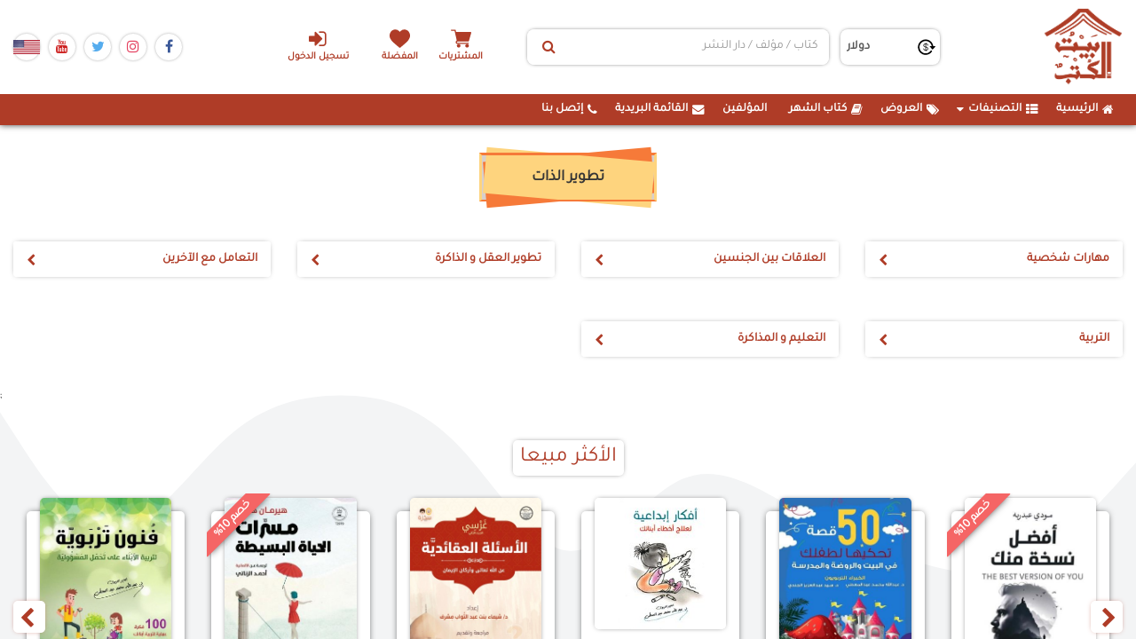

--- FILE ---
content_type: text/html; charset=utf-8
request_url: https://www.thebookhome.com/Home/selectedCategory/29
body_size: 16482
content:

<!--
01000010 01111001 00100000 00111100 01010011 01100001 01001101 01101001 00100000 01100101 01000010 01101001 01000100 00111110 01010011 01100001 01101101 01111001 01000101 01100010 01101001 01100100 01000000 01101000 01101111 01110100 01101101 01100001 01101001 01101100 00101110 01100011 01101111 01101101
-->

<!DOCTYPE html>
<html>
<head>

    <!-- Global site tag (gtag.js) - Google Analytics -->
    <script async src="https://www.googletagmanager.com/gtag/js?id=UA-178116641-1"></script>
    
    <script>
        window.dataLayer = window.dataLayer || [];

        function gtag() { dataLayer.push(arguments); }

        gtag('js', new Date());
        gtag('config', 'UA-178116641-1');
    </script>
    <style>
        .currencySympol {
            padding: 5px;
        }
    </style>
    <style>
        .notAvailable:before {
            content: "";
            z-index: -1;
            overflow: hidden;
            transform: rotate(-135deg);
            width: 120px;
            display: block;
            background: #79A70A;
            background: linear-gradient(#9BC90D 0%, #79A70A 100%);
            box-shadow: 0 3px 10px -5px rgba(0, 0, 0, 1);
            position: absolute;
            top: 34px;
            right: -16px;
            clip-path: polygon(120px 20px, 90px - 10px, 30px - 10px, 0px 20px, 10px 30px, 110px 30px);
            height: 20px;
            width: 120px;
        }

        .notAvailable:after {
            content: "notAvailable";
            z-index: 1;
            overflow: hidden;
            font-size: 10px;
            font-weight: bold;
            color: #FFF;
            text-transform: uppercase;
            text-align: center;
            line-height: 20px;
            transform: rotate(45deg);
            width: 120px;
            display: block;
            background: #79A70A;
            background: linear-gradient(#9BC90D 0%, #79A70A 100%);
            box-shadow: 0 3px 10px -5px rgba(0, 0, 0, 1);
            position: absolute;
            top: 20px;
            right: -30px;
            clip-path: polygon(120px 20px, 90px - 10px, 30px - 10px, 0px 20px, 10px 30px, 110px 30px)
        }

        ul.breadcrumb {
            padding: 10px 16px;
            list-style: none;
            background-color: #eee;
        }

            ul.breadcrumb li {
                display: inline;
                font-size: 18px;
            }

                ul.breadcrumb li + li:before {
                    padding: 8px;
                    color: black;
                    content: "/\00a0";
                }

                ul.breadcrumb li a {
                    color: #0275d8;
                    text-decoration: none;
                }

                    ul.breadcrumb li a:hover {
                        color: #01447e;
                        text-decoration: underline;
                    }
    </style>



    <meta charset="utf-8" />
    <meta name="viewport" content="width=device-width, initial-scale=1.0">
    <link rel="apple-touch-icon" sizes="180x180" href="/apple-touch-icon.png">
    <link rel="icon" type="image/png" sizes="32x32" href="/favicon-32x32.png">
    <link rel="icon" type="image/png" sizes="16x16" href="/favicon-16x16.png">
    <link rel="manifest" href="/site.webmanifest">
    <link href="https://gitcdn.github.io/bootstrap-toggle/2.2.2/css/bootstrap2-toggle.min.css" rel="stylesheet">
    <link rel="stylesheet" href="/Content/sweetalert2-11.7.20/sweetalert2.min.css" />
    <link href="/Content/Site.css?v=639046262988936832" rel="stylesheet" />
    
    <meta name="description"
          content="ابحث بين كل أقسام كتب تطوير الذات واشتري اون لاين بخصومات كبيرة علي كل كتب علم النفس وتطوير الذات يصلك الكتاب في أقل من 48 ساعة إلي منزلك">


    <title>مكتبة كتب تطوير الذات</title>
    <!-- css  -->
    <!-- Bootstrap CSS
    ============================================ -->
    <link rel="stylesheet" type="text/css" href="/Content/css/bootstrap.min.css" />
    <!-- Font Awesome CSS
    ============================================ -->
    <!-- flaticon Icon CSS
    ============================================ -->
    <link rel="stylesheet" href="/Content/css/flaticon.css" />
    <!-- Owl Carousel CSS
    ============================================ -->
    <link rel="stylesheet" type="text/css" href="/Content/css/owl.carousel.css" />
    <!-- Nivo Slider CSS
    ============================================ -->
    <link rel="stylesheet" type="text/css" href="/Content/lib/css/nivo-slider.css" />
    <link rel="stylesheet" type="text/css" href="/Content/lib/css/preview.css" />

    <!-- jquery-ui CSS
    ============================================ -->
    <link rel="stylesheet" type="text/css" href="/Content/css/jquery-ui.min.css" />
    <!-- MeanMenu CSS
    ============================================ -->
    <link href="/Content/css/meanmenu.min.css" rel="stylesheet" />
    <!-- Animate CSS
    ============================================ -->
    <link rel="stylesheet" type="text/css" href="/Content/css/animate.css" />
    <!-- bxslider CSS
    ============================================ -->
    <!-- Venobox CSS
    ============================================ -->
    <link rel="stylesheet" type="text/css" href="/Content/css/venobox.css" />
    <!-- normalize CSS
    ============================================ -->
    <!-- Grid CSS
    ============================================ -->
    <link rel="stylesheet" type="text/css" href="/Content/css/grid.css" />

    <!-- Stylesheet CSS
    ============================================ -->
    <link rel="stylesheet" type="text/css" href="/Content/css/style.css?version=4" />
    <link href="/Content/Plugin/hover/hover-min.css" rel="stylesheet" />
    <!-- Responsive CSS
    ============================================ -->
    <link rel="stylesheet" type="text/css" href="/Content/css/responsive.css" />

    <!-- jQuery 1.12.0
    ============================================ -->
    <script src="/Scripts/js/vendor/jquery-1.12.0.min.js"></script>
    <script src="/Scripts/jquery.unobtrusive-ajax.min.js"></script>

    <!-- Bootstrap JS
    ============================================ -->
    <script type="text/javascript" src="/Scripts/js/bootstrap.min.js"></script>

    <!--Alert-->
    <link href="/Content/Plugin/alertifyjs/css/alertify.css" rel="stylesheet" />
    <link href="/Content/Plugin/alertifyjs/css/themes/default.css" rel="stylesheet" />
    <!--select2-->
    <link href="/Content/Plugin/select2/select2.min.css" rel="stylesheet" />
    <!-- Chosen-->
    <link href="/Content/Plugin/Chosen/chosen.min.css" rel="stylesheet" />
    <script src="/Content/Plugin/Chosen/chosen.jquery.min.js"></script>
    <!-- Jquery UI-->
    <link href="/Content/Plugin/Jquery.UI/jquery-ui..css" rel="stylesheet" />
    <script src="/Content/Plugin/Jquery.UI/jquery-ui.js"></script>
    <style>
        .btn2 {
            color: #333;
            background-color: #fff;
            border-color: #ccc;
        }
    </style>


    <script>
        !function (f, b, e, v, n, t, s) {
            if (f.fbq) return; n = f.fbq = function () {
                n.callMethod ?
                    n.callMethod.apply(n, arguments) : n.queue.push(arguments)
            };
            if (!f._fbq) f._fbq = n; n.push = n; n.loaded = !0; n.version = '2.0';
            n.queue = []; t = b.createElement(e); t.async = !0;
            t.src = v; s = b.getElementsByTagName(e)[0];
            s.parentNode.insertBefore(t, s);
        }(window, document, 'script',
            'https://connect.facebook.net/en_US/fbevents.js');
        fbq('init', '238331483577414');
        fbq('track', 'PageView');
    </script>
    <noscript>
        <img height="1" width="1"
             src="https://www.facebook.com/tr?id=238331483577414&ev=PageView
&noscript=1" />
    </noscript>
    <!-- End Facebook Pixel Code -->

    <script>

        (function (w, d, s, l, i) {
            w[l] = w[l] || [];
            w[l].push({
                'gtm.start':
                    new Date().getTime(),
                event: 'gtm.js'
            });
            var f = d.getElementsByTagName(s)[0],
                j = d.createElement(s),
                dl = l != 'dataLayer' ? '&l=' + l : '';
            j.async = true;
            j.src =
                'https://www.googletagmanager.com/gtm.js?id=' + i + dl;
            f.parentNode.insertBefore(j, f);
        })(window, document, 'script', 'dataLayer', 'GTM-NCV8GHX');
    </script>
    <!-- End Google Tag Manager -->


    <style>
        pre {
            font-size: .7rem;
            margin: 0;
        }
    </style>

    
    <link href="/Content/lib/font-awesome-4.7.0/css/font-awesome.min.css" rel="stylesheet" />

</head>
<body>

    <div id="fb-root"></div>
    <script async defer crossorigin="anonymous" src="https://connect.facebook.net/en_GB/sdk.js#xfbml=1&version=v12.0&appId=3197858973824181&autoLogAppEvents=1" nonce="5rv0MPsV"></script>
    <script src="/Content/Plugin/alertifyjs/alertify.min.js"></script>
    <script src="/Content/Plugin/select2/select2.min.js"></script>
    <script>
        GlblURL =  {
            AddOfferToCart :"/Offers/AddToCart",
            AddOfferToFavorit:  "/Offers/AddToFavorit",
            RemoveOfferFromCart:"/Offers/RemoveFromCart" ,
            RemoveOfferFromFavorit:"/Offers/RemoveFromFavorit" //RemoveFromFavorit
        }
    </script>

    <div class="bg-all-pages">
        <svg xmlns="http://www.w3.org/2000/svg" viewBox="0 0 1440 320"><path fill="#fff" fill-opacity="1" d="M0,288L48,240C96,192,192,96,288,74.7C384,53,480,107,576,160C672,213,768,267,864,240C960,213,1056,107,1152,96C1248,85,1344,171,1392,213.3L1440,256L1440,0L1392,0C1344,0,1248,0,1152,0C1056,0,960,0,864,0C768,0,672,0,576,0C480,0,384,0,288,0C192,0,96,0,48,0L0,0Z"></path></svg>
        <svg xmlns="http://www.w3.org/2000/svg" viewBox="0 0 1440 320"><path fill="#f3f4f5" fill-opacity="1" d="M0,32L24,69.3C48,107,96,181,144,181.3C192,181,240,107,288,64C336,21,384,11,432,10.7C480,11,528,21,576,69.3C624,117,672,203,720,208C768,213,816,139,864,117.3C912,96,960,128,1008,154.7C1056,181,1104,203,1152,218.7C1200,235,1248,245,1296,224C1344,203,1392,149,1416,122.7L1440,96L1440,320L1416,320C1392,320,1344,320,1296,320C1248,320,1200,320,1152,320C1104,320,1056,320,1008,320C960,320,912,320,864,320C816,320,768,320,720,320C672,320,624,320,576,320C528,320,480,320,432,320C384,320,336,320,288,320C240,320,192,320,144,320C96,320,48,320,24,320L0,320Z"></path></svg>
    </div>
    <div class="w-100 mainPage">
        <header class="headBook">
            <div class="headNav">
                <div class="minOut fix-ui-header">
                    <div class="socialmedia-icons order-3 ui-mob-header">
                        <a class="face-ico" href="https://www.facebook.com/thebookhome/" target="_blank">
                            <i class="fa fa-facebook-f"></i>
                        </a>
                        <a class="insta-ico" href="https://www.instagram.com/bayt_alkotob/" target="_blank">
                            <i class="fa fa-instagram"></i>
                        </a>

                        <a class="twitter-ico" href="#" target="_blank">
                            <i class="fa fa-twitter"></i>
                        </a>
                        <a class="yout-ico" href="#" target="_blank">
                            <i class="fa fa-youtube"></i>
                        </a>
                        <a class="" href="#" target="_blank">
                            <img src="/Content/Count/US.png" />
                        </a>

                        
                    </div>

                    <div class="order-2 hd-gr-input">
                        <ul class="specifInMob order-4 ul-list-div">
                                    <li class="text-center">
                                        <a href="/CustomerAccount/Login" class="login-header-a" title="تسجيل الدخول">
                                            <i class="fa fa-sign-in ml-2" aria-hidden="true"></i>تسجيل الدخول
                                        </a>
                                    </li>

                        </ul>
                        <ul class="order-3 ul-bk-hd">
                            <li class="shoping-cart text-center">
                                <a href="/Home/cart" class="center-block cart-shop blank-a-header" title="السلة" id="cartIcon">
                                    المشتريات
                                </a>
                            </li>

                            <li class="text-center">
                                <a href="/Home/Favoriets" class="blank-a-header heart-ico">
                                    المفضلة
                                </a>
                            </li>
                        </ul>
                        
                        <div class="input-group search-input order-2">
                            <input type="hidden" id="txtSelectedsearchID" />
                            <input type="hidden" id="txtSearchid" />
                            <input type="hidden" id="txtSearchname" />
                            <input type="hidden" id="txtSearchtype" />
                            <input type="text" id="txtSearch" data-id="" data-type="" class="form-control for-se-input"
                                   placeholder="كتاب / مؤلف / دار النشر">

                            <button class="btn btn-default" type="button" id="mySBtn" onclick="getSearchResult(1, 'Date desc')">
                                <i class="fa fa-search"></i>
                            </button>
                        </div>
                        <div class="currnCont order-1">
                            <span class="cu-ico"></span>

                                <select class="form-control " id="currencyDDL" style="padding: 5px 5px;">
                                        <option selected value="2">دولار</option>
                                </select>
                        </div>
                    </div>
                    <a class="homeBrand order-1" href="/">
                        <img src="/Content/images/siteLogo.png" class="siteLogo" alt="بيت الكتب">
                    </a>
                    <div class="navAside-d">
                        <button class="navAside-m">
                            <i class="fa fa-bars"></i>
                        </button>
                    </div>
                </div>
            </div>
            <nav class="navBar  mobi-nav">
                <div class="minOut">
                    <div id="myNavbar">
                        <ul id="nav" class="navLinks">
                            <li class="ui-mob-header"><a href="/">  <i class="fa fa-home ml-2"></i>  الرئيسية</a></li>
                            <li id="divCategoryContent" class="arrow compo-list"> </li>
                            
                            <li class="ui-mob-header"><a href="/Offers/Index">  <i class="fa fa-tags ml-2"></i>  العروض</a></li>
                            <li class="ui-mob-header"><a href="/home/BookOfTheMonth"> <i class="fa fa-book ml-2"></i>  كتاب الشهر</a></li>
                            <li class="ui-mob-header"><a href="/Home/Authors"> <i class="fa fa-user-tie ml-2"></i> المؤلفين</a></li>
                            <li class="ui-mob-header"><a href="#" id="btnShowModal"> <i class="fa fa-envelope ml-2"></i>  القائمة البريدية</a></li>
                            <li class="ui-mob-header"><a href="/Home/Contact"><i class="fa fa-phone ml-2"></i> إتصل بنا </a></li>
                        </ul>
                    </div>

                </div>
            </nav>
        </header>
        <div class="mainSection">
            <div class="page-content" id="dvBodyContent">
                





<h1 style="display:none">كتب تطوبر الذات , كتب علم النفس ,كتب  العلاقات بين الجنسين , كتب تطوير العقل والمذاكرة , كتب التعليم والمذاكرة , كتب التعامل مع الاخرين , كتب التربية</h1>
<h2 style="display:none"></h2>

    <div class="col-12 headMain-pro-dv">
        <span class="headMain-pro-2">
            <span class="headMain-pro-3">
                تطوير الذات
            </span>
        </span>
    </div>


     



    <div class="col-lg-12 row px-0 mx-0 category-all-dv">
            <div class="col-lg-4 col-xl-3 tab-itema">
                <div class="panel panel-info">
                    <a href="/Home/selectedCategory/30" class="btn btn-primary panel-heading" type="button" data-toggle="collapse" data-target="#cgt-a-1" aria-expanded="false" aria-controls="collapseExample">
                        مهارات شخصية
                    </a>

                </div>
            </div>
            <div class="col-lg-4 col-xl-3 tab-itema">
                <div class="panel panel-info">
                    <a href="/Home/selectedCategory/31" class="btn btn-primary panel-heading" type="button" data-toggle="collapse" data-target="#cgt-a-1" aria-expanded="false" aria-controls="collapseExample">
                        العلاقات بين الجنسين
                    </a>

                </div>
            </div>
            <div class="col-lg-4 col-xl-3 tab-itema">
                <div class="panel panel-info">
                    <a href="/Home/selectedCategory/32" class="btn btn-primary panel-heading" type="button" data-toggle="collapse" data-target="#cgt-a-1" aria-expanded="false" aria-controls="collapseExample">
                        تطوير العقل و الذاكرة
                    </a>

                </div>
            </div>
            <div class="col-lg-4 col-xl-3 tab-itema">
                <div class="panel panel-info">
                    <a href="/Home/selectedCategory/33" class="btn btn-primary panel-heading" type="button" data-toggle="collapse" data-target="#cgt-a-1" aria-expanded="false" aria-controls="collapseExample">
                        التعامل مع الآخرين
                    </a>

                </div>
            </div>
            <div class="col-lg-4 col-xl-3 tab-itema">
                <div class="panel panel-info">
                    <a href="/Home/selectedCategory/34" class="btn btn-primary panel-heading" type="button" data-toggle="collapse" data-target="#cgt-a-1" aria-expanded="false" aria-controls="collapseExample">
                        التربية
                    </a>

                </div>
            </div>
            <div class="col-lg-4 col-xl-3 tab-itema">
                <div class="panel panel-info">
                    <a href="/Home/selectedCategory/35" class="btn btn-primary panel-heading" type="button" data-toggle="collapse" data-target="#cgt-a-1" aria-expanded="false" aria-controls="collapseExample">
                        التعليم و المذاكرة
                    </a>

                </div>
            </div>



    </div>;

            <section class="w-100 slider-books pt-5">
                <div class="productRow minOut">
                    <h3 class="text-center sectionTitle">
                        <span class="sup-title">
                            الأكثر مبيعا
                        </span>
                    </h3>
                    <div class="carousel slide media-carousel" id="section2">
                        <div class="carousel-inner">
                            
        <div class="item active">
            <div class="row">



<style>
    .product-desc {
        padding: 20px;
        position: relative;
    }
</style>


<div class="owl-item col-xl-2 col-lg-3 col-6 col-md-4 py-5">
    <div class="main-pro">
        <div class="div-pro-img">
            <a href="https://www.thebookhome.com/product/index/76063/%D8%A3%D9%81%D8%B6%D9%84-%D9%86%D8%B3%D8%AE%D8%A9-%D9%85%D9%86%D9%83" class="single-banner-image-wrapper">
                <img alt="أفضل نسخة منك" src="https://bookhomemaster.com/ControlPanel/Content/BookImgs/أفضل-نسخة-منك-ديير-للنشر-و-التوزيع-بيت-الكتب.jpg" onerror="this.src = '/Content/images/siteDefult.jpg'">
                <span class="ribbon r2 "><span> خصم 10%</span></span>
            </a>
        </div>
        <div class="col-12 px-0 dv-pr-data">
            <div class="name-id-g w-100">
                <a href="https://www.thebookhome.com/product/index/76063/%D8%A3%D9%81%D8%B6%D9%84-%D9%86%D8%B3%D8%AE%D8%A9-%D9%85%D9%86%D9%83">أفضل نسخة منك</a>
            </div>
                <div class="w-100 data-txt-e">
                    <label class=priceBefore>
                        <span class="priceBefore pull-right">

                            
                            <span class="priceCurrency">10.00</span>
                        </span>
                        <span class="currencySympol">USD</span>
                    </label>
                        <label class="currentPrice">
                            <span class="pull-right">
                                <span class="priceCurrency">
                                    
                                    9.00
                                </span>
                            </span>
                            <span class="currencySympol">USD</span>
                        </label>
                </div>

            <div class="dv-t-btn functional-buttons">
                    <a class="addToCart" title="أضف للسله" id="76063"
                       
                       data-price="9.00"
                       data-name="أفضل نسخة منك"
                       data-cat="مودي عبدربه"
                       data-wishList="0">
                        <i class="fa fa-shopping-cart"></i>
                    </a>
                    <a class="addToFav" title="أضف للمفضلة" id="76063"
                       data-price="9.00"
                       data-name="أفضل نسخة منك"
                       data-cat="مودي عبدربه"
                       data-wishList="1">
                        <i class="fa fa-heart"></i>

                    </a>


            </div>
        </div>
    </div>
</div>
<script>
    function fbinit() {
      fbq(
        'track', 'ViewContent', {
            content_type: 'product',
            content_ids: ['76063'],
            content_name: 'أفضل نسخة منك',
            content_category: 'Books',
            value:9.00 ,
            currency:  'USD'
        }
    );
    }

    fbinit();

</script>





<style>
    .product-desc {
        padding: 20px;
        position: relative;
    }
</style>


<div class="owl-item col-xl-2 col-lg-3 col-6 col-md-4 py-5">
    <div class="main-pro">
        <div class="div-pro-img">
            <a href="https://www.thebookhome.com/product/index/35263/50-%D9%82%D8%B5%D8%A9-%D8%AA%D8%AD%D9%83%D9%8A%D9%87%D8%A7-%D9%84%D8%B7%D9%81%D9%84%D9%83-%D9%81%D9%8A-%D8%A7%D9%84%D8%A8%D9%8A%D8%AA-%D9%88-%D8%A7%D9%84%D8%B1%D9%88%D8%B6%D8%A9-%D9%88-%D8%A7%D9%84%D9%85%D8%AF%D8%B1%D8%B3%D8%A9" class="single-banner-image-wrapper">
                <img alt="50 قصة تحكيها لطفلك في البيت و الروضة و المدرسة" src="https://bookhomemaster.com/ControlPanel/Content/BookImgs/50-قصة-تحكيها-لطفلك-في-البيت-و-الروضة-و-المدرسة-مركز-إبصار-للنشر-و-التوزيع-بيت-الكتب.jpg" onerror="this.src = '/Content/images/siteDefult.jpg'">
                <span class="ribbon r2 hideNotOffer"><span> خصم 0%</span></span>
            </a>
        </div>
        <div class="col-12 px-0 dv-pr-data">
            <div class="name-id-g w-100">
                <a href="https://www.thebookhome.com/product/index/35263/50-%D9%82%D8%B5%D8%A9-%D8%AA%D8%AD%D9%83%D9%8A%D9%87%D8%A7-%D9%84%D8%B7%D9%81%D9%84%D9%83-%D9%81%D9%8A-%D8%A7%D9%84%D8%A8%D9%8A%D8%AA-%D9%88-%D8%A7%D9%84%D8%B1%D9%88%D8%B6%D8%A9-%D9%88-%D8%A7%D9%84%D9%85%D8%AF%D8%B1%D8%B3%D8%A9">50 قصة تحكيها لطفلك في البيت و الروضة و المدرسة</a>
            </div>
                <div class="w-100 data-txt-e">
                    <label class=currentPrice>
                        <span class="currentPrice pull-right">

                            
                            <span class="priceCurrency">4.22</span>
                        </span>
                        <span class="currencySympol">USD</span>
                    </label>
                </div>

            <div class="dv-t-btn functional-buttons">
                    <a class="addToCart" title="أضف للسله" id="35263"
                       
                       data-price="4.22218000"
                       data-name="50 قصة تحكيها لطفلك في البيت و الروضة و المدرسة"
                       data-cat="عبد الله محمد عبد المعطي"
                       data-wishList="0">
                        <i class="fa fa-shopping-cart"></i>
                    </a>
                    <a class="addToFav" title="أضف للمفضلة" id="35263"
                       data-price="4.22218000"
                       data-name="50 قصة تحكيها لطفلك في البيت و الروضة و المدرسة"
                       data-cat="عبد الله محمد عبد المعطي"
                       data-wishList="1">
                        <i class="fa fa-heart"></i>

                    </a>


            </div>
        </div>
    </div>
</div>
<script>
    function fbinit() {
      fbq(
        'track', 'ViewContent', {
            content_type: 'product',
            content_ids: ['35263'],
            content_name: '50 قصة تحكيها لطفلك في البيت و الروضة و المدرسة',
            content_category: 'Books',
            value:4.22218000 ,
            currency:  'USD'
        }
    );
    }

    fbinit();

</script>





<style>
    .product-desc {
        padding: 20px;
        position: relative;
    }
</style>


<div class="owl-item col-xl-2 col-lg-3 col-6 col-md-4 py-5">
    <div class="main-pro">
        <div class="div-pro-img">
            <a href="https://www.thebookhome.com/product/index/35265/%D8%A7%D9%81%D9%83%D8%A7%D8%B1-%D8%A7%D8%A8%D8%AF%D8%A7%D8%B9%D9%8A%D8%A9-%D9%84%D8%B9%D9%84%D8%A7%D8%AC-%D8%A7%D8%AE%D8%B7%D8%A7%D8%A1-%D8%A7%D8%A8%D9%86%D8%A7%D8%A6%D9%83-%D9%84%D9%84%D8%A7%D8%A8%D8%A7%D8%A1-%D9%88-%D8%A7%D9%84%D9%85%D8%B9%D9%84%D9%85%D9%8A%D9%86" class="single-banner-image-wrapper">
                <img alt="افكار ابداعية لعلاج اخطاء ابنائك ( للاباء و المعلمين )" src="https://bookhomemaster.com/ControlPanel/Content/BookImgs/افكار-ابداعية-لعلاج-اخطاء-ابنائك-للاباء-و-المعلمين-مركز-إبصار-للنشر-و-التوزيع-بيت-الكتب.jpg" onerror="this.src = '/Content/images/siteDefult.jpg'">
                <span class="ribbon r2 hideNotOffer"><span> خصم 0%</span></span>
            </a>
        </div>
        <div class="col-12 px-0 dv-pr-data">
            <div class="name-id-g w-100">
                <a href="https://www.thebookhome.com/product/index/35265/%D8%A7%D9%81%D9%83%D8%A7%D8%B1-%D8%A7%D8%A8%D8%AF%D8%A7%D8%B9%D9%8A%D8%A9-%D9%84%D8%B9%D9%84%D8%A7%D8%AC-%D8%A7%D8%AE%D8%B7%D8%A7%D8%A1-%D8%A7%D8%A8%D9%86%D8%A7%D8%A6%D9%83-%D9%84%D9%84%D8%A7%D8%A8%D8%A7%D8%A1-%D9%88-%D8%A7%D9%84%D9%85%D8%B9%D9%84%D9%85%D9%8A%D9%86">افكار ابداعية لعلاج اخطاء ابنائك ( للاباء و المعلمين )</a>
            </div>
                <div class="w-100 data-txt-e">
                    <label class=currentPrice>
                        <span class="currentPrice pull-right">

                            
                            <span class="priceCurrency">4.89</span>
                        </span>
                        <span class="currencySympol">USD</span>
                    </label>
                </div>

            <div class="dv-t-btn functional-buttons">
                    <a class="addToCart" title="أضف للسله" id="35265"
                       
                       data-price="4.88884000"
                       data-name="افكار ابداعية لعلاج اخطاء ابنائك ( للاباء و المعلمين )"
                       data-cat="عبد الله محمد عبد المعطي"
                       data-wishList="0">
                        <i class="fa fa-shopping-cart"></i>
                    </a>
                    <a class="addToFav" title="أضف للمفضلة" id="35265"
                       data-price="4.88884000"
                       data-name="افكار ابداعية لعلاج اخطاء ابنائك ( للاباء و المعلمين )"
                       data-cat="عبد الله محمد عبد المعطي"
                       data-wishList="1">
                        <i class="fa fa-heart"></i>

                    </a>


            </div>
        </div>
    </div>
</div>
<script>
    function fbinit() {
      fbq(
        'track', 'ViewContent', {
            content_type: 'product',
            content_ids: ['35265'],
            content_name: 'افكار ابداعية لعلاج اخطاء ابنائك ( للاباء و المعلمين )',
            content_category: 'Books',
            value:4.88884000 ,
            currency:  'USD'
        }
    );
    }

    fbinit();

</script>





<style>
    .product-desc {
        padding: 20px;
        position: relative;
    }
</style>


<div class="owl-item col-xl-2 col-lg-3 col-6 col-md-4 py-5">
    <div class="main-pro">
        <div class="div-pro-img">
            <a href="https://www.thebookhome.com/product/index/76135/%D8%BA%D8%B1%D8%B3%D9%8A-2-%D8%A7%D9%84%D8%A3%D8%B3%D8%A6%D9%84%D8%A9-%D8%A7%D9%84%D8%B9%D9%82%D8%A7%D8%A6%D8%AF%D9%8A%D8%A9-%D8%B9%D9%86-%D8%A7%D9%84%D9%84%D9%87-%D8%AA%D8%B9%D8%A7%D9%84%D9%8A-%D9%88%D8%A3%D8%B1%D9%83%D8%A7%D9%86-%D8%A7%D9%84%D8%A5%D9%8A%D9%85%D8%A7%D9%86" class="single-banner-image-wrapper">
                <img alt="غرسي 2 : الأسئلة العقائدية عن الله تعالي وأركان الإيمان" src="https://bookhomemaster.com/ControlPanel/Content/BookImgs/غرسي-2-الأسئلة-العقائدية-عن-الله-تعالي-وأركان-الإيمان-سدرة-للنشر-و-التوزيع-بيت-الكتب.jpg" onerror="this.src = '/Content/images/siteDefult.jpg'">
                <span class="ribbon r2 hideNotOffer"><span> خصم 0%</span></span>
            </a>
        </div>
        <div class="col-12 px-0 dv-pr-data">
            <div class="name-id-g w-100">
                <a href="https://www.thebookhome.com/product/index/76135/%D8%BA%D8%B1%D8%B3%D9%8A-2-%D8%A7%D9%84%D8%A3%D8%B3%D8%A6%D9%84%D8%A9-%D8%A7%D9%84%D8%B9%D9%82%D8%A7%D8%A6%D8%AF%D9%8A%D8%A9-%D8%B9%D9%86-%D8%A7%D9%84%D9%84%D9%87-%D8%AA%D8%B9%D8%A7%D9%84%D9%8A-%D9%88%D8%A3%D8%B1%D9%83%D8%A7%D9%86-%D8%A7%D9%84%D8%A5%D9%8A%D9%85%D8%A7%D9%86">غرسي 2 : الأسئلة العقائدية عن الله تعالي وأركان الإيمان</a>
            </div>
                <div class="w-100 data-txt-e">
                    <label class=currentPrice>
                        <span class="currentPrice pull-right">

                            
                            <span class="priceCurrency">5.78</span>
                        </span>
                        <span class="currencySympol">USD</span>
                    </label>
                </div>

            <div class="dv-t-btn functional-buttons">
                    <a class="addToCart" title="أضف للسله" id="76135"
                       
                       data-price="5.77772000"
                       data-name="غرسي 2 : الأسئلة العقائدية عن الله تعالي وأركان الإيمان"
                       data-cat="شيماء عبد التواب مشرف"
                       data-wishList="0">
                        <i class="fa fa-shopping-cart"></i>
                    </a>
                    <a class="addToFav" title="أضف للمفضلة" id="76135"
                       data-price="5.77772000"
                       data-name="غرسي 2 : الأسئلة العقائدية عن الله تعالي وأركان الإيمان"
                       data-cat="شيماء عبد التواب مشرف"
                       data-wishList="1">
                        <i class="fa fa-heart"></i>

                    </a>


            </div>
        </div>
    </div>
</div>
<script>
    function fbinit() {
      fbq(
        'track', 'ViewContent', {
            content_type: 'product',
            content_ids: ['76135'],
            content_name: 'غرسي 2 : الأسئلة العقائدية عن الله تعالي وأركان الإيمان',
            content_category: 'Books',
            value:5.77772000 ,
            currency:  'USD'
        }
    );
    }

    fbinit();

</script>





<style>
    .product-desc {
        padding: 20px;
        position: relative;
    }
</style>


<div class="owl-item col-xl-2 col-lg-3 col-6 col-md-4 py-5">
    <div class="main-pro">
        <div class="div-pro-img">
            <a href="https://www.thebookhome.com/product/index/77175/%D9%85%D8%B3%D8%B1%D8%A7%D8%AA-%D8%A7%D9%84%D8%AD%D9%8A%D8%A7%D8%A9-%D8%A7%D9%84%D8%A8%D8%B3%D9%8A%D8%B7%D8%A9" class="single-banner-image-wrapper">
                <img alt="مسرات الحياة البسيطة" src="https://bookhomemaster.com/ControlPanel/Content/BookImgs/مسرات-الحياة-البسيطة-منشورات-حياة-بيت-الكتب.jpg" onerror="this.src = '/Content/images/siteDefult.jpg'">
                <span class="ribbon r2 "><span> خصم 10%</span></span>
            </a>
        </div>
        <div class="col-12 px-0 dv-pr-data">
            <div class="name-id-g w-100">
                <a href="https://www.thebookhome.com/product/index/77175/%D9%85%D8%B3%D8%B1%D8%A7%D8%AA-%D8%A7%D9%84%D8%AD%D9%8A%D8%A7%D8%A9-%D8%A7%D9%84%D8%A8%D8%B3%D9%8A%D8%B7%D8%A9">مسرات الحياة البسيطة</a>
            </div>
                <div class="w-100 data-txt-e">
                    <label class=priceBefore>
                        <span class="priceBefore pull-right">

                            
                            <span class="priceCurrency">8.89</span>
                        </span>
                        <span class="currencySympol">USD</span>
                    </label>
                        <label class="currentPrice">
                            <span class="pull-right">
                                <span class="priceCurrency">
                                    
                                    8.00
                                </span>
                            </span>
                            <span class="currencySympol">USD</span>
                        </label>
                </div>

            <div class="dv-t-btn functional-buttons">
                    <a class="addToCart" title="أضف للسله" id="77175"
                       
                       data-price="7.99992000"
                       data-name="مسرات الحياة البسيطة"
                       data-cat="هرمان هسه"
                       data-wishList="0">
                        <i class="fa fa-shopping-cart"></i>
                    </a>
                    <a class="addToFav" title="أضف للمفضلة" id="77175"
                       data-price="7.99992000"
                       data-name="مسرات الحياة البسيطة"
                       data-cat="هرمان هسه"
                       data-wishList="1">
                        <i class="fa fa-heart"></i>

                    </a>


            </div>
        </div>
    </div>
</div>
<script>
    function fbinit() {
      fbq(
        'track', 'ViewContent', {
            content_type: 'product',
            content_ids: ['77175'],
            content_name: 'مسرات الحياة البسيطة',
            content_category: 'Books',
            value:7.99992000 ,
            currency:  'USD'
        }
    );
    }

    fbinit();

</script>





<style>
    .product-desc {
        padding: 20px;
        position: relative;
    }
</style>


<div class="owl-item col-xl-2 col-lg-3 col-6 col-md-4 py-5">
    <div class="main-pro">
        <div class="div-pro-img">
            <a href="https://www.thebookhome.com/product/index/35275/%D9%81%D9%86%D9%88%D9%86-%D8%AA%D8%B1%D8%A8%D9%88%D9%8A%D8%A9-%D9%84%D8%AA%D8%B1%D8%A8%D9%8A%D8%A9-%D8%A7%D9%84%D8%A7%D8%A8%D9%86%D8%A7%D8%A1-%D8%B9%D9%84%D9%8A-%D8%AA%D8%AD%D9%85%D9%84-%D8%A7%D9%84%D9%85%D8%B3%D8%A4%D9%88%D9%84%D9%8A%D8%A9" class="single-banner-image-wrapper">
                <img alt="فنون تربوية لتربية الابناء علي تحمل المسؤولية" src="https://bookhomemaster.com/ControlPanel/Content/BookImgs/فنون-تربوية-لتربية-الابناء-علي-تحمل-المسؤولية-مركز-إبصار-للنشر-و-التوزيع-بيت-الكتب.jpg" onerror="this.src = '/Content/images/siteDefult.jpg'">
                <span class="ribbon r2 hideNotOffer"><span> خصم 0%</span></span>
            </a>
        </div>
        <div class="col-12 px-0 dv-pr-data">
            <div class="name-id-g w-100">
                <a href="https://www.thebookhome.com/product/index/35275/%D9%81%D9%86%D9%88%D9%86-%D8%AA%D8%B1%D8%A8%D9%88%D9%8A%D8%A9-%D9%84%D8%AA%D8%B1%D8%A8%D9%8A%D8%A9-%D8%A7%D9%84%D8%A7%D8%A8%D9%86%D8%A7%D8%A1-%D8%B9%D9%84%D9%8A-%D8%AA%D8%AD%D9%85%D9%84-%D8%A7%D9%84%D9%85%D8%B3%D8%A4%D9%88%D9%84%D9%8A%D8%A9">فنون تربوية لتربية الابناء علي تحمل المسؤولية</a>
            </div>
                <div class="w-100 data-txt-e">
                    <label class=currentPrice>
                        <span class="currentPrice pull-right">

                            
                            <span class="priceCurrency">3.56</span>
                        </span>
                        <span class="currencySympol">USD</span>
                    </label>
                </div>

            <div class="dv-t-btn functional-buttons">
                    <a class="addToCart" title="أضف للسله" id="35275"
                       
                       data-price="3.55552000"
                       data-name="فنون تربوية لتربية الابناء علي تحمل المسؤولية"
                       data-cat="عبد الله محمد عبد المعطي"
                       data-wishList="0">
                        <i class="fa fa-shopping-cart"></i>
                    </a>
                    <a class="addToFav" title="أضف للمفضلة" id="35275"
                       data-price="3.55552000"
                       data-name="فنون تربوية لتربية الابناء علي تحمل المسؤولية"
                       data-cat="عبد الله محمد عبد المعطي"
                       data-wishList="1">
                        <i class="fa fa-heart"></i>

                    </a>


            </div>
        </div>
    </div>
</div>
<script>
    function fbinit() {
      fbq(
        'track', 'ViewContent', {
            content_type: 'product',
            content_ids: ['35275'],
            content_name: 'فنون تربوية لتربية الابناء علي تحمل المسؤولية',
            content_category: 'Books',
            value:3.55552000 ,
            currency:  'USD'
        }
    );
    }

    fbinit();

</script>


                
            </div>
        </div>
        <div class="item ">
            <div class="row">



<style>
    .product-desc {
        padding: 20px;
        position: relative;
    }
</style>


<div class="owl-item col-xl-2 col-lg-3 col-6 col-md-4 py-5">
    <div class="main-pro">
        <div class="div-pro-img">
            <a href="https://www.thebookhome.com/product/index/35279/500-%D8%B7%D8%B1%D9%8A%D9%82%D8%A9-%D8%AA%D8%AC%D8%B9%D9%84-%D8%A7%D8%A8%D9%86%D8%A7%D8%A6%D9%83-%D9%8A%D8%B9%D8%B4%D9%82%D9%88%D9%86-%D8%A7%D9%84%D8%B5%D9%84%D8%A7%D8%A9" class="single-banner-image-wrapper">
                <img alt="500 طريقة تجعل ابنائك يعشقون الصلاة" src="https://bookhomemaster.com/ControlPanel/Content/BookImgs/500-طريقة-تجعل-ابنائك-يعشقون-الصلاة-مركز-إبصار-للنشر-و-التوزيع-بيت-الكتب.jpg" onerror="this.src = '/Content/images/siteDefult.jpg'">
                <span class="ribbon r2 hideNotOffer"><span> خصم 0%</span></span>
            </a>
        </div>
        <div class="col-12 px-0 dv-pr-data">
            <div class="name-id-g w-100">
                <a href="https://www.thebookhome.com/product/index/35279/500-%D8%B7%D8%B1%D9%8A%D9%82%D8%A9-%D8%AA%D8%AC%D8%B9%D9%84-%D8%A7%D8%A8%D9%86%D8%A7%D8%A6%D9%83-%D9%8A%D8%B9%D8%B4%D9%82%D9%88%D9%86-%D8%A7%D9%84%D8%B5%D9%84%D8%A7%D8%A9">500 طريقة تجعل ابنائك يعشقون الصلاة</a>
            </div>
                <div class="w-100 data-txt-e">
                    <label class=currentPrice>
                        <span class="currentPrice pull-right">

                            
                            <span class="priceCurrency">6.11</span>
                        </span>
                        <span class="currencySympol">USD</span>
                    </label>
                </div>

            <div class="dv-t-btn functional-buttons">
                    <a class="addToCart" title="أضف للسله" id="35279"
                       
                       data-price="6.11105000"
                       data-name="500 طريقة تجعل ابنائك يعشقون الصلاة"
                       data-cat="عبد الله محمد عبد المعطي"
                       data-wishList="0">
                        <i class="fa fa-shopping-cart"></i>
                    </a>
                    <a class="addToFav" title="أضف للمفضلة" id="35279"
                       data-price="6.11105000"
                       data-name="500 طريقة تجعل ابنائك يعشقون الصلاة"
                       data-cat="عبد الله محمد عبد المعطي"
                       data-wishList="1">
                        <i class="fa fa-heart"></i>

                    </a>


            </div>
        </div>
    </div>
</div>
<script>
    function fbinit() {
      fbq(
        'track', 'ViewContent', {
            content_type: 'product',
            content_ids: ['35279'],
            content_name: '500 طريقة تجعل ابنائك يعشقون الصلاة',
            content_category: 'Books',
            value:6.11105000 ,
            currency:  'USD'
        }
    );
    }

    fbinit();

</script>





<style>
    .product-desc {
        padding: 20px;
        position: relative;
    }
</style>


<div class="owl-item col-xl-2 col-lg-3 col-6 col-md-4 py-5">
    <div class="main-pro">
        <div class="div-pro-img">
            <a href="https://www.thebookhome.com/product/index/35836/700-%D9%81%D9%83%D8%B1%D8%A9-%D9%81%D9%8A-%D8%AA%D8%B1%D8%A8%D9%8A%D8%A9-%D8%A7%D9%84%D8%A7%D8%A8%D9%86%D8%A7%D8%A1" class="single-banner-image-wrapper">
                <img alt="700 فكرة في تربية الابناء" src="https://bookhomemaster.com/ControlPanel/Content/BookImgs/700-فكرة-في-تربية-الابناء-مركز-إبصار-للنشر-و-التوزيع-بيت-الكتب.jpg" onerror="this.src = '/Content/images/siteDefult.jpg'">
                <span class="ribbon r2 hideNotOffer"><span> خصم 0%</span></span>
            </a>
        </div>
        <div class="col-12 px-0 dv-pr-data">
            <div class="name-id-g w-100">
                <a href="https://www.thebookhome.com/product/index/35836/700-%D9%81%D9%83%D8%B1%D8%A9-%D9%81%D9%8A-%D8%AA%D8%B1%D8%A8%D9%8A%D8%A9-%D8%A7%D9%84%D8%A7%D8%A8%D9%86%D8%A7%D8%A1">700 فكرة في تربية الابناء</a>
            </div>
                <div class="w-100 data-txt-e">
                    <label class=currentPrice>
                        <span class="currentPrice pull-right">

                            
                            <span class="priceCurrency">6.11</span>
                        </span>
                        <span class="currencySympol">USD</span>
                    </label>
                </div>

            <div class="dv-t-btn functional-buttons">
                    <a class="addToCart" title="أضف للسله" id="35836"
                       
                       data-price="6.11105000"
                       data-name="700 فكرة في تربية الابناء"
                       data-cat="عبد الله محمد عبد المعطي"
                       data-wishList="0">
                        <i class="fa fa-shopping-cart"></i>
                    </a>
                    <a class="addToFav" title="أضف للمفضلة" id="35836"
                       data-price="6.11105000"
                       data-name="700 فكرة في تربية الابناء"
                       data-cat="عبد الله محمد عبد المعطي"
                       data-wishList="1">
                        <i class="fa fa-heart"></i>

                    </a>


            </div>
        </div>
    </div>
</div>
<script>
    function fbinit() {
      fbq(
        'track', 'ViewContent', {
            content_type: 'product',
            content_ids: ['35836'],
            content_name: '700 فكرة في تربية الابناء',
            content_category: 'Books',
            value:6.11105000 ,
            currency:  'USD'
        }
    );
    }

    fbinit();

</script>





<style>
    .product-desc {
        padding: 20px;
        position: relative;
    }
</style>


<div class="owl-item col-xl-2 col-lg-3 col-6 col-md-4 py-5">
    <div class="main-pro">
        <div class="div-pro-img">
            <a href="https://www.thebookhome.com/product/index/36207/%D8%AD%D9%8A%D8%A7%D8%AA%D9%86%D8%A7-%D8%A7%D9%84%D8%A7%D8%B3%D8%B1%D9%8A%D8%A9-%D8%A8%D8%AF%D9%88%D9%86-%D8%B9%D8%B5%D8%A8%D9%8A%D8%A9" class="single-banner-image-wrapper">
                <img alt="حياتنا الاسرية بدون عصبية" src="https://bookhomemaster.com/ControlPanel/Content/BookImgs/حياتنا-الاسرية-بدون-عصبية-مركز-إبصار-للنشر-و-التوزيع-بيت-الكتب.jpg" onerror="this.src = '/Content/images/siteDefult.jpg'">
                <span class="ribbon r2 hideNotOffer"><span> خصم 0%</span></span>
            </a>
        </div>
        <div class="col-12 px-0 dv-pr-data">
            <div class="name-id-g w-100">
                <a href="https://www.thebookhome.com/product/index/36207/%D8%AD%D9%8A%D8%A7%D8%AA%D9%86%D8%A7-%D8%A7%D9%84%D8%A7%D8%B3%D8%B1%D9%8A%D8%A9-%D8%A8%D8%AF%D9%88%D9%86-%D8%B9%D8%B5%D8%A8%D9%8A%D8%A9">حياتنا الاسرية بدون عصبية</a>
            </div>
                <div class="w-100 data-txt-e">
                    <label class=currentPrice>
                        <span class="currentPrice pull-right">

                            
                            <span class="priceCurrency">4.44</span>
                        </span>
                        <span class="currencySympol">USD</span>
                    </label>
                </div>

            <div class="dv-t-btn functional-buttons">
                    <a class="addToCart" title="أضف للسله" id="36207"
                       
                       data-price="4.44440000"
                       data-name="حياتنا الاسرية بدون عصبية"
                       data-cat="عبد الله محمد عبد المعطي"
                       data-wishList="0">
                        <i class="fa fa-shopping-cart"></i>
                    </a>
                    <a class="addToFav" title="أضف للمفضلة" id="36207"
                       data-price="4.44440000"
                       data-name="حياتنا الاسرية بدون عصبية"
                       data-cat="عبد الله محمد عبد المعطي"
                       data-wishList="1">
                        <i class="fa fa-heart"></i>

                    </a>


            </div>
        </div>
    </div>
</div>
<script>
    function fbinit() {
      fbq(
        'track', 'ViewContent', {
            content_type: 'product',
            content_ids: ['36207'],
            content_name: 'حياتنا الاسرية بدون عصبية',
            content_category: 'Books',
            value:4.44440000 ,
            currency:  'USD'
        }
    );
    }

    fbinit();

</script>





<style>
    .product-desc {
        padding: 20px;
        position: relative;
    }
</style>


<div class="owl-item col-xl-2 col-lg-3 col-6 col-md-4 py-5">
    <div class="main-pro">
        <div class="div-pro-img">
            <a href="https://www.thebookhome.com/product/index/42919/%D9%85%D8%B9%D8%AC%D8%B2%D8%A9-%D8%A7%D9%84%D8%B5%D8%A8%D8%A7%D8%AD-%D8%A7%D9%84%D8%B9%D8%A7%D8%AF%D8%A7%D8%AA-%D8%A7%D9%84%D9%80-6-%D9%84%D8%AA%D8%BA%D9%8A%D9%8A%D8%B1-%D8%AD%D9%8A%D8%A7%D8%AA%D9%83-%D9%82%D8%A8%D9%84-8" class="single-banner-image-wrapper">
                <img alt="معجزة الصباح العادات الـ 6 لتغيير حياتك قبل 8" src="https://bookhomemaster.com/ControlPanel/Content/BookImgs/معجزة-الصباح-العادات-الـ-6-لتغيير-حياتك-قبل-8-المركز-الثقافي-العربي-بيت-الكتب.jpg" onerror="this.src = '/Content/images/siteDefult.jpg'">
                <span class="ribbon r2 "><span> خصم 10%</span></span>
            </a>
        </div>
        <div class="col-12 px-0 dv-pr-data">
            <div class="name-id-g w-100">
                <a href="https://www.thebookhome.com/product/index/42919/%D9%85%D8%B9%D8%AC%D8%B2%D8%A9-%D8%A7%D9%84%D8%B5%D8%A8%D8%A7%D8%AD-%D8%A7%D9%84%D8%B9%D8%A7%D8%AF%D8%A7%D8%AA-%D8%A7%D9%84%D9%80-6-%D9%84%D8%AA%D8%BA%D9%8A%D9%8A%D8%B1-%D8%AD%D9%8A%D8%A7%D8%AA%D9%83-%D9%82%D8%A8%D9%84-8">معجزة الصباح العادات الـ 6 لتغيير حياتك قبل 8</a>
            </div>
                <div class="w-100 data-txt-e">
                    <label class=priceBefore>
                        <span class="priceBefore pull-right">

                            
                            <span class="priceCurrency">5.00</span>
                        </span>
                        <span class="currencySympol">USD</span>
                    </label>
                        <label class="currentPrice">
                            <span class="pull-right">
                                <span class="priceCurrency">
                                    
                                    4.50
                                </span>
                            </span>
                            <span class="currencySympol">USD</span>
                        </label>
                </div>

            <div class="dv-t-btn functional-buttons">
                    <a class="addToCart" title="أضف للسله" id="42919"
                       
                       data-price="4.49995500"
                       data-name="معجزة الصباح العادات الـ 6 لتغيير حياتك قبل 8"
                       data-cat="هال إلرود"
                       data-wishList="0">
                        <i class="fa fa-shopping-cart"></i>
                    </a>
                    <a class="addToFav" title="أضف للمفضلة" id="42919"
                       data-price="4.49995500"
                       data-name="معجزة الصباح العادات الـ 6 لتغيير حياتك قبل 8"
                       data-cat="هال إلرود"
                       data-wishList="1">
                        <i class="fa fa-heart"></i>

                    </a>


            </div>
        </div>
    </div>
</div>
<script>
    function fbinit() {
      fbq(
        'track', 'ViewContent', {
            content_type: 'product',
            content_ids: ['42919'],
            content_name: 'معجزة الصباح العادات الـ 6 لتغيير حياتك قبل 8',
            content_category: 'Books',
            value:4.49995500 ,
            currency:  'USD'
        }
    );
    }

    fbinit();

</script>





<style>
    .product-desc {
        padding: 20px;
        position: relative;
    }
</style>


<div class="owl-item col-xl-2 col-lg-3 col-6 col-md-4 py-5">
    <div class="main-pro">
        <div class="div-pro-img">
            <a href="https://www.thebookhome.com/product/index/45737/%D9%85%D8%AD%D8%A7%D8%B7-%D8%A8%D8%A7%D9%84%D8%AD%D9%85%D9%82%D9%8A-%D8%A7%D9%84%D8%A3%D9%86%D9%85%D8%A7%D8%B7-%D8%A7%D9%84%D8%A3%D8%B1%D8%A8%D8%B9%D8%A9-%D9%84%D9%84%D8%B3%D9%84%D9%88%D9%83-%D8%A7%D9%84%D8%A8%D8%B4%D8%B1%D9%8A" class="single-banner-image-wrapper">
                <img alt="محاط بالحمقي : الأنماط الأربعة للسلوك البشري" src="https://bookhomemaster.com/ControlPanel/Content/BookImgs/محاط-بالحمقي-الأنماط-الأربعة-للسلوك-البشري-صفصافة-للنشر-و-التوزيع-بيت-الكتب.jpg" onerror="this.src = '/Content/images/siteDefult.jpg'">
                <span class="ribbon r2 "><span> خصم 10%</span></span>
            </a>
        </div>
        <div class="col-12 px-0 dv-pr-data">
            <div class="name-id-g w-100">
                <a href="https://www.thebookhome.com/product/index/45737/%D9%85%D8%AD%D8%A7%D8%B7-%D8%A8%D8%A7%D9%84%D8%AD%D9%85%D9%82%D9%8A-%D8%A7%D9%84%D8%A3%D9%86%D9%85%D8%A7%D8%B7-%D8%A7%D9%84%D8%A3%D8%B1%D8%A8%D8%B9%D8%A9-%D9%84%D9%84%D8%B3%D9%84%D9%88%D9%83-%D8%A7%D9%84%D8%A8%D8%B4%D8%B1%D9%8A">محاط بالحمقي : الأنماط الأربعة للسلوك البشري</a>
            </div>
                <div class="w-100 data-txt-e">
                    <label class=priceBefore>
                        <span class="priceBefore pull-right">

                            
                            <span class="priceCurrency">7.11</span>
                        </span>
                        <span class="currencySympol">USD</span>
                    </label>
                        <label class="currentPrice">
                            <span class="pull-right">
                                <span class="priceCurrency">
                                    
                                    6.40
                                </span>
                            </span>
                            <span class="currencySympol">USD</span>
                        </label>
                </div>

            <div class="dv-t-btn functional-buttons">
                    <a class="addToCart" title="أضف للسله" id="45737"
                       
                       data-price="6.39993600"
                       data-name="محاط بالحمقي : الأنماط الأربعة للسلوك البشري"
                       data-cat="توماس إريكسون"
                       data-wishList="0">
                        <i class="fa fa-shopping-cart"></i>
                    </a>
                    <a class="addToFav" title="أضف للمفضلة" id="45737"
                       data-price="6.39993600"
                       data-name="محاط بالحمقي : الأنماط الأربعة للسلوك البشري"
                       data-cat="توماس إريكسون"
                       data-wishList="1">
                        <i class="fa fa-heart"></i>

                    </a>


            </div>
        </div>
    </div>
</div>
<script>
    function fbinit() {
      fbq(
        'track', 'ViewContent', {
            content_type: 'product',
            content_ids: ['45737'],
            content_name: 'محاط بالحمقي : الأنماط الأربعة للسلوك البشري',
            content_category: 'Books',
            value:6.39993600 ,
            currency:  'USD'
        }
    );
    }

    fbinit();

</script>





<style>
    .product-desc {
        padding: 20px;
        position: relative;
    }
</style>


<div class="owl-item col-xl-2 col-lg-3 col-6 col-md-4 py-5">
    <div class="main-pro">
        <div class="div-pro-img">
            <a href="https://www.thebookhome.com/product/index/51671/%D9%81%D9%86-%D9%82%D8%B1%D8%A7%D8%A1%D8%A9-%D8%A7%D9%84%D8%B9%D9%82%D9%88%D9%84" class="single-banner-image-wrapper">
                <img alt="فن قراءة العقول" src="https://bookhomemaster.com/ControlPanel/Content/BookImgs/فن-قراءة-العقول-صفصافة-للنشر-و-التوزيع-بيت-الكتب.jpg" onerror="this.src = '/Content/images/siteDefult.jpg'">
                <span class="ribbon r2 "><span> خصم 10%</span></span>
            </a>
        </div>
        <div class="col-12 px-0 dv-pr-data">
            <div class="name-id-g w-100">
                <a href="https://www.thebookhome.com/product/index/51671/%D9%81%D9%86-%D9%82%D8%B1%D8%A7%D8%A1%D8%A9-%D8%A7%D9%84%D8%B9%D9%82%D9%88%D9%84">فن قراءة العقول</a>
            </div>
                <div class="w-100 data-txt-e">
                    <label class=priceBefore>
                        <span class="priceBefore pull-right">

                            
                            <span class="priceCurrency">6.22</span>
                        </span>
                        <span class="currencySympol">USD</span>
                    </label>
                        <label class="currentPrice">
                            <span class="pull-right">
                                <span class="priceCurrency">
                                    
                                    5.60
                                </span>
                            </span>
                            <span class="currencySympol">USD</span>
                        </label>
                </div>

            <div class="dv-t-btn functional-buttons">
                    <a class="addToCart" title="أضف للسله" id="51671"
                       
                       data-price="5.59994400"
                       data-name="فن قراءة العقول"
                       data-cat="هينريك فيكسيوس"
                       data-wishList="0">
                        <i class="fa fa-shopping-cart"></i>
                    </a>
                    <a class="addToFav" title="أضف للمفضلة" id="51671"
                       data-price="5.59994400"
                       data-name="فن قراءة العقول"
                       data-cat="هينريك فيكسيوس"
                       data-wishList="1">
                        <i class="fa fa-heart"></i>

                    </a>


            </div>
        </div>
    </div>
</div>
<script>
    function fbinit() {
      fbq(
        'track', 'ViewContent', {
            content_type: 'product',
            content_ids: ['51671'],
            content_name: 'فن قراءة العقول',
            content_category: 'Books',
            value:5.59994400 ,
            currency:  'USD'
        }
    );
    }

    fbinit();

</script>


                
            </div>
        </div>

                        </div>
                        <a data-slide="prev" href="#section2" class="left carousel-control">‹</a>
                        <a data-slide="next" href="#section2" class="right carousel-control">›</a>
                    </div>
                    <div class="btn-slider-d">
                        <button type="button" class="btn moreProdectBtnCat" name="Selling" id="29">المزيد</button>
                    </div>
                </div>
            </section>


            <section class="w-100 slider-books pt-5">
                <div class="productRow minOut">
                    <h3 class="text-center sectionTitle">
                        <span class="sup-title">
                            أحدث الاصدارات
                        </span>
                    </h3>
                    <div class="carousel slide media-carousel" id="section1">
                        <div class="carousel-inner">
                            
        <div class="item active">
            <div class="row">



<style>
    .product-desc {
        padding: 20px;
        position: relative;
    }
</style>


<div class="owl-item col-xl-2 col-lg-3 col-6 col-md-4 py-5">
    <div class="main-pro">
        <div class="div-pro-img">
            <a href="https://www.thebookhome.com/product/index/78622/%D8%A7%D9%84%D8%A2%D9%86-%D8%A3%D8%B9%D8%B1%D9%81%D9%86%D9%8A" class="single-banner-image-wrapper">
                <img alt="الآن أعرفني" src="https://bookhomemaster.com/ControlPanel/Content/BookImgs/الآن-أعرفني-دار-إشراقة-للتوزيع-والنشر-بيت-الكتب.jpg" onerror="this.src = '/Content/images/siteDefult.jpg'">
                <span class="ribbon r2 hideNotOffer"><span> خصم 0%</span></span>
            </a>
        </div>
        <div class="col-12 px-0 dv-pr-data">
            <div class="name-id-g w-100">
                <a href="https://www.thebookhome.com/product/index/78622/%D8%A7%D9%84%D8%A2%D9%86-%D8%A3%D8%B9%D8%B1%D9%81%D9%86%D9%8A">الآن أعرفني</a>
            </div>

            <div class="dv-t-btn functional-buttons">
                    <button class="btn btn-danger" type="button" onclick="showNotify('78622')">أعلمنى عند توفر الكتاب</button>


            </div>
        </div>
    </div>
</div>
<script>
    function fbinit() {
      fbq(
        'track', 'ViewContent', {
            content_type: 'product',
            content_ids: ['78622'],
            content_name: 'الآن أعرفني',
            content_category: 'Books',
            value:0.00000000 ,
            currency:  'USD'
        }
    );
    }

    fbinit();

</script>





<style>
    .product-desc {
        padding: 20px;
        position: relative;
    }
</style>


<div class="owl-item col-xl-2 col-lg-3 col-6 col-md-4 py-5">
    <div class="main-pro">
        <div class="div-pro-img">
            <a href="https://www.thebookhome.com/product/index/78602/%D9%86%D8%B8%D8%A7%D8%B1%D8%A9-%D9%88%D8%A7%D8%AB%D9%82" class="single-banner-image-wrapper">
                <img alt="نظارة واثق" src="https://bookhomemaster.com/ControlPanel/Content/BookImgs/نظارة-واثق-دار-إشراقة-للتوزيع-والنشر-بيت-الكتب.jpg" onerror="this.src = '/Content/images/siteDefult.jpg'">
                <span class="ribbon r2 hideNotOffer"><span> خصم 0%</span></span>
            </a>
        </div>
        <div class="col-12 px-0 dv-pr-data">
            <div class="name-id-g w-100">
                <a href="https://www.thebookhome.com/product/index/78602/%D9%86%D8%B8%D8%A7%D8%B1%D8%A9-%D9%88%D8%A7%D8%AB%D9%82">نظارة واثق</a>
            </div>

            <div class="dv-t-btn functional-buttons">
                    <button class="btn btn-danger" type="button" onclick="showNotify('78602')">أعلمنى عند توفر الكتاب</button>


            </div>
        </div>
    </div>
</div>
<script>
    function fbinit() {
      fbq(
        'track', 'ViewContent', {
            content_type: 'product',
            content_ids: ['78602'],
            content_name: 'نظارة واثق',
            content_category: 'Books',
            value:0.00000000 ,
            currency:  'USD'
        }
    );
    }

    fbinit();

</script>





<style>
    .product-desc {
        padding: 20px;
        position: relative;
    }
</style>


<div class="owl-item col-xl-2 col-lg-3 col-6 col-md-4 py-5">
    <div class="main-pro">
        <div class="div-pro-img">
            <a href="https://www.thebookhome.com/product/index/78476/%D8%B4%D9%81%D8%B1%D8%A9-%D8%A7%D9%84%D8%AA%D8%B9%D8%A7%D9%85%D9%84-%D9%85%D8%B9-%D8%A7%D9%84%D9%85%D8%B1%D8%A7%D9%87%D9%82%D9%8A%D9%86" class="single-banner-image-wrapper">
                <img alt="شفرة التعامل مع المراهقين" src="https://bookhomemaster.com/ControlPanel/Content/BookImgs/شفرة-التعامل-مع-المراهقين-عصير-الكتب-للنشر-بيت-الكتب.jpg" onerror="this.src = '/Content/images/siteDefult.jpg'">
                <span class="ribbon r2 hideNotOffer"><span> خصم 0%</span></span>
            </a>
        </div>
        <div class="col-12 px-0 dv-pr-data">
            <div class="name-id-g w-100">
                <a href="https://www.thebookhome.com/product/index/78476/%D8%B4%D9%81%D8%B1%D8%A9-%D8%A7%D9%84%D8%AA%D8%B9%D8%A7%D9%85%D9%84-%D9%85%D8%B9-%D8%A7%D9%84%D9%85%D8%B1%D8%A7%D9%87%D9%82%D9%8A%D9%86">شفرة التعامل مع المراهقين</a>
            </div>

            <div class="dv-t-btn functional-buttons">
                    <button class="btn btn-danger" type="button" onclick="showNotify('78476')">أعلمنى عند توفر الكتاب</button>


            </div>
        </div>
    </div>
</div>
<script>
    function fbinit() {
      fbq(
        'track', 'ViewContent', {
            content_type: 'product',
            content_ids: ['78476'],
            content_name: 'شفرة التعامل مع المراهقين',
            content_category: 'Books',
            value:7.99992000 ,
            currency:  'USD'
        }
    );
    }

    fbinit();

</script>





<style>
    .product-desc {
        padding: 20px;
        position: relative;
    }
</style>


<div class="owl-item col-xl-2 col-lg-3 col-6 col-md-4 py-5">
    <div class="main-pro">
        <div class="div-pro-img">
            <a href="https://www.thebookhome.com/product/index/78383/%D9%83%D9%86-%D8%A3%D9%86%D8%A7%D9%86%D9%8A%D8%A7" class="single-banner-image-wrapper">
                <img alt="كن أنانيا" src="https://bookhomemaster.com/ControlPanel/Content/BookImgs/كن-أنانية-الرواق-للنشر-و-التوزيع-بيت-الكتب.jpg" onerror="this.src = '/Content/images/siteDefult.jpg'">
                <span class="ribbon r2 "><span> خصم 10%</span></span>
            </a>
        </div>
        <div class="col-12 px-0 dv-pr-data">
            <div class="name-id-g w-100">
                <a href="https://www.thebookhome.com/product/index/78383/%D9%83%D9%86-%D8%A3%D9%86%D8%A7%D9%86%D9%8A%D8%A7">كن أنانيا</a>
            </div>

            <div class="dv-t-btn functional-buttons">
                    <button class="btn btn-danger" type="button" onclick="showNotify('78383')">أعلمنى عند توفر الكتاب</button>


            </div>
        </div>
    </div>
</div>
<script>
    function fbinit() {
      fbq(
        'track', 'ViewContent', {
            content_type: 'product',
            content_ids: ['78383'],
            content_name: 'كن أنانيا',
            content_category: 'Books',
            value:10.29989700 ,
            currency:  'USD'
        }
    );
    }

    fbinit();

</script>





<style>
    .product-desc {
        padding: 20px;
        position: relative;
    }
</style>


<div class="owl-item col-xl-2 col-lg-3 col-6 col-md-4 py-5">
    <div class="main-pro">
        <div class="div-pro-img">
            <a href="https://www.thebookhome.com/product/index/78377/%D8%A3%D9%86%D8%A7-%D8%A8%D8%AE%D9%8A%D8%B1" class="single-banner-image-wrapper">
                <img alt="أنا بخير" src="https://bookhomemaster.com/ControlPanel/Content/BookImgs/أنا-بخير-الرواق-للنشر-و-التوزيع-بيت-الكتب.jpg" onerror="this.src = '/Content/images/siteDefult.jpg'">
                <span class="ribbon r2 "><span> خصم 10%</span></span>
            </a>
        </div>
        <div class="col-12 px-0 dv-pr-data">
            <div class="name-id-g w-100">
                <a href="https://www.thebookhome.com/product/index/78377/%D8%A3%D9%86%D8%A7-%D8%A8%D8%AE%D9%8A%D8%B1">أنا بخير</a>
            </div>

            <div class="dv-t-btn functional-buttons">
                    <button class="btn btn-danger" type="button" onclick="showNotify('78377')">أعلمنى عند توفر الكتاب</button>


            </div>
        </div>
    </div>
</div>
<script>
    function fbinit() {
      fbq(
        'track', 'ViewContent', {
            content_type: 'product',
            content_ids: ['78377'],
            content_name: 'أنا بخير',
            content_category: 'Books',
            value:3.49996500 ,
            currency:  'USD'
        }
    );
    }

    fbinit();

</script>





<style>
    .product-desc {
        padding: 20px;
        position: relative;
    }
</style>


<div class="owl-item col-xl-2 col-lg-3 col-6 col-md-4 py-5">
    <div class="main-pro">
        <div class="div-pro-img">
            <a href="https://www.thebookhome.com/product/index/78353/%D8%A7%D9%84%D9%85%D9%87%D8%A7%D8%B1%D8%A7%D8%AA-%D8%A7%D9%84%D9%86%D8%A7%D8%B9%D9%85%D8%A9-%D9%81%D9%86-%D8%A7%D9%84%D8%AA%D8%B9%D8%A7%D9%85%D9%84-%D9%88%D8%A8%D9%86%D8%A7%D8%A1-%D8%A7%D9%84%D8%AA%D8%A7%D8%AB%D9%8A%D8%B1" class="single-banner-image-wrapper">
                <img alt="المهارات الناعمة: فن التعامل وبناء التاثير" src="https://bookhomemaster.com/ControlPanel/Content/BookImgs/المهارات-الناعمة-فن-التعامل-وبناء-التاثير-السراج-للنشر-و-التوزيع-بيت-الكتب.jpg" onerror="this.src = '/Content/images/siteDefult.jpg'">
                <span class="ribbon r2 "><span> خصم 10%</span></span>
            </a>
        </div>
        <div class="col-12 px-0 dv-pr-data">
            <div class="name-id-g w-100">
                <a href="https://www.thebookhome.com/product/index/78353/%D8%A7%D9%84%D9%85%D9%87%D8%A7%D8%B1%D8%A7%D8%AA-%D8%A7%D9%84%D9%86%D8%A7%D8%B9%D9%85%D8%A9-%D9%81%D9%86-%D8%A7%D9%84%D8%AA%D8%B9%D8%A7%D9%85%D9%84-%D9%88%D8%A8%D9%86%D8%A7%D8%A1-%D8%A7%D9%84%D8%AA%D8%A7%D8%AB%D9%8A%D8%B1">المهارات الناعمة: فن التعامل وبناء التاثير</a>
            </div>

            <div class="dv-t-btn functional-buttons">
                    <button class="btn btn-danger" type="button" onclick="showNotify('78353')">أعلمنى عند توفر الكتاب</button>


            </div>
        </div>
    </div>
</div>
<script>
    function fbinit() {
      fbq(
        'track', 'ViewContent', {
            content_type: 'product',
            content_ids: ['78353'],
            content_name: 'المهارات الناعمة: فن التعامل وبناء التاثير',
            content_category: 'Books',
            value:7.99992000 ,
            currency:  'USD'
        }
    );
    }

    fbinit();

</script>


                
            </div>
        </div>
        <div class="item ">
            <div class="row">



<style>
    .product-desc {
        padding: 20px;
        position: relative;
    }
</style>


<div class="owl-item col-xl-2 col-lg-3 col-6 col-md-4 py-5">
    <div class="main-pro">
        <div class="div-pro-img">
            <a href="https://www.thebookhome.com/product/index/78352/%D8%A7%D9%86%D8%AA%D8%B5%D8%B1-%D9%84%D8%B0%D8%A7%D8%AA%D9%83" class="single-banner-image-wrapper">
                <img alt="انتصر لذاتك" src="https://bookhomemaster.com/ControlPanel/Content/BookImgs/انتصر-لذاتك-السراج-للنشر-و-التوزيع-بيت-الكتب.jpg" onerror="this.src = '/Content/images/siteDefult.jpg'">
                <span class="ribbon r2 "><span> خصم 10%</span></span>
            </a>
        </div>
        <div class="col-12 px-0 dv-pr-data">
            <div class="name-id-g w-100">
                <a href="https://www.thebookhome.com/product/index/78352/%D8%A7%D9%86%D8%AA%D8%B5%D8%B1-%D9%84%D8%B0%D8%A7%D8%AA%D9%83">انتصر لذاتك</a>
            </div>

            <div class="dv-t-btn functional-buttons">
                    <button class="btn btn-danger" type="button" onclick="showNotify('78352')">أعلمنى عند توفر الكتاب</button>


            </div>
        </div>
    </div>
</div>
<script>
    function fbinit() {
      fbq(
        'track', 'ViewContent', {
            content_type: 'product',
            content_ids: ['78352'],
            content_name: 'انتصر لذاتك',
            content_category: 'Books',
            value:6.99993000 ,
            currency:  'USD'
        }
    );
    }

    fbinit();

</script>





<style>
    .product-desc {
        padding: 20px;
        position: relative;
    }
</style>


<div class="owl-item col-xl-2 col-lg-3 col-6 col-md-4 py-5">
    <div class="main-pro">
        <div class="div-pro-img">
            <a href="https://www.thebookhome.com/product/index/78178/%D8%AF%D9%84%D9%8A%D9%84-%D8%A7%D9%84%D8%B2%D9%88%D8%A7%D8%AC-%D8%A7%D9%84%D9%86%D8%A7%D8%AC%D8%AD" class="single-banner-image-wrapper">
                <img alt="دليل الزواج الناجح" src="https://bookhomemaster.com/ControlPanel/Content/BookImgs/دليل-الزواج-الناجح-عالم-الادب-للنشر-و-التوزيع-بيت-الكتب.jpg" onerror="this.src = '/Content/images/siteDefult.jpg'">
                <span class="ribbon r2 hideNotOffer"><span> خصم 0%</span></span>
            </a>
        </div>
        <div class="col-12 px-0 dv-pr-data">
            <div class="name-id-g w-100">
                <a href="https://www.thebookhome.com/product/index/78178/%D8%AF%D9%84%D9%8A%D9%84-%D8%A7%D9%84%D8%B2%D9%88%D8%A7%D8%AC-%D8%A7%D9%84%D9%86%D8%A7%D8%AC%D8%AD">دليل الزواج الناجح</a>
            </div>

            <div class="dv-t-btn functional-buttons">
                    <button class="btn btn-danger" type="button" onclick="showNotify('78178')">أعلمنى عند توفر الكتاب</button>


            </div>
        </div>
    </div>
</div>
<script>
    function fbinit() {
      fbq(
        'track', 'ViewContent', {
            content_type: 'product',
            content_ids: ['78178'],
            content_name: 'دليل الزواج الناجح',
            content_category: 'Books',
            value:6.66660000 ,
            currency:  'USD'
        }
    );
    }

    fbinit();

</script>





<style>
    .product-desc {
        padding: 20px;
        position: relative;
    }
</style>


<div class="owl-item col-xl-2 col-lg-3 col-6 col-md-4 py-5">
    <div class="main-pro">
        <div class="div-pro-img">
            <a href="https://www.thebookhome.com/product/index/78148/%D8%A7%D9%84%D9%85%D9%84%D9%8A%D9%88%D9%86%D9%8A%D8%B1-%D8%A7%D9%84%D8%B3%D8%B9%D9%8A%D8%AF" class="single-banner-image-wrapper">
                <img alt="المليونير السعيد" src="https://bookhomemaster.com/ControlPanel/Content/BookImgs/المليونير-السعيد-عصير-الكتب-للنشر-بيت-الكتب.jpg" onerror="this.src = '/Content/images/siteDefult.jpg'">
                <span class="ribbon r2 hideNotOffer"><span> خصم 0%</span></span>
            </a>
        </div>
        <div class="col-12 px-0 dv-pr-data">
            <div class="name-id-g w-100">
                <a href="https://www.thebookhome.com/product/index/78148/%D8%A7%D9%84%D9%85%D9%84%D9%8A%D9%88%D9%86%D9%8A%D8%B1-%D8%A7%D9%84%D8%B3%D8%B9%D9%8A%D8%AF">المليونير السعيد</a>
            </div>

            <div class="dv-t-btn functional-buttons">
                    <button class="btn btn-danger" type="button" onclick="showNotify('78148')">أعلمنى عند توفر الكتاب</button>


            </div>
        </div>
    </div>
</div>
<script>
    function fbinit() {
      fbq(
        'track', 'ViewContent', {
            content_type: 'product',
            content_ids: ['78148'],
            content_name: 'المليونير السعيد',
            content_category: 'Books',
            value:7.99992000 ,
            currency:  'USD'
        }
    );
    }

    fbinit();

</script>





<style>
    .product-desc {
        padding: 20px;
        position: relative;
    }
</style>


<div class="owl-item col-xl-2 col-lg-3 col-6 col-md-4 py-5">
    <div class="main-pro">
        <div class="div-pro-img">
            <a href="https://www.thebookhome.com/product/index/78089/%D9%85%D8%A7%D8%B0%D8%A7-%D8%AA%D9%82%D9%88%D9%84-%D8%A8%D8%B9%D8%AF-%D8%A3%D9%86-%D8%AA%D9%82%D9%88%D9%84-%D9%85%D8%B1%D8%AD%D8%A8%D8%A7-%D8%A7%D9%84%D8%AE%D8%B7%D9%88%D8%A9-%D8%A7%D9%84%D8%A3%D8%AE%D9%8A%D8%B1%D8%A9" class="single-banner-image-wrapper">
                <img alt="ماذا تقول بعد أن تقول مرحبا (الخطوة الأخيرة)" src="https://bookhomemaster.com/ControlPanel/Content/BookImgs/ماذا-تقول-بعد-أن-تقول-مرحبا-الخطوة-الأخيرة-دار-الراوي-بيت-الكتب.jpg" onerror="this.src = '/Content/images/siteDefult.jpg'">
                <span class="ribbon r2 hideNotOffer"><span> خصم 0%</span></span>
            </a>
        </div>
        <div class="col-12 px-0 dv-pr-data">
            <div class="name-id-g w-100">
                <a href="https://www.thebookhome.com/product/index/78089/%D9%85%D8%A7%D8%B0%D8%A7-%D8%AA%D9%82%D9%88%D9%84-%D8%A8%D8%B9%D8%AF-%D8%A3%D9%86-%D8%AA%D9%82%D9%88%D9%84-%D9%85%D8%B1%D8%AD%D8%A8%D8%A7-%D8%A7%D9%84%D8%AE%D8%B7%D9%88%D8%A9-%D8%A7%D9%84%D8%A3%D8%AE%D9%8A%D8%B1%D8%A9">ماذا تقول بعد أن تقول مرحبا (الخطوة الأخيرة)</a>
            </div>

            <div class="dv-t-btn functional-buttons">
                    <button class="btn btn-danger" type="button" onclick="showNotify('78089')">أعلمنى عند توفر الكتاب</button>


            </div>
        </div>
    </div>
</div>
<script>
    function fbinit() {
      fbq(
        'track', 'ViewContent', {
            content_type: 'product',
            content_ids: ['78089'],
            content_name: 'ماذا تقول بعد أن تقول مرحبا (الخطوة الأخيرة)',
            content_category: 'Books',
            value:0.00000000 ,
            currency:  'USD'
        }
    );
    }

    fbinit();

</script>





<style>
    .product-desc {
        padding: 20px;
        position: relative;
    }
</style>


<div class="owl-item col-xl-2 col-lg-3 col-6 col-md-4 py-5">
    <div class="main-pro">
        <div class="div-pro-img">
            <a href="https://www.thebookhome.com/product/index/78088/%D9%85%D8%A7%D8%B0%D8%A7-%D8%AA%D9%82%D9%88%D9%84-%D8%A8%D8%B9%D8%AF-%D8%A3%D9%86-%D8%AA%D9%82%D9%88%D9%84-%D9%85%D8%B1%D8%AD%D8%A8%D8%A7-%D8%A7%D9%84%D8%AE%D8%B7%D9%88%D8%A9-%D8%A7%D9%84%D8%A3%D9%88%D9%84%D9%8A" class="single-banner-image-wrapper">
                <img alt="ماذا تقول بعد أن تقول مرحبا (الخطوة الأولي)" src="https://bookhomemaster.com/ControlPanel/Content/BookImgs/ماذا-تقول-بعد-أن-تقول-مرحبا-الخطوة-الأولي-دار-الراوي-بيت-الكتب.jpg" onerror="this.src = '/Content/images/siteDefult.jpg'">
                <span class="ribbon r2 hideNotOffer"><span> خصم 0%</span></span>
            </a>
        </div>
        <div class="col-12 px-0 dv-pr-data">
            <div class="name-id-g w-100">
                <a href="https://www.thebookhome.com/product/index/78088/%D9%85%D8%A7%D8%B0%D8%A7-%D8%AA%D9%82%D9%88%D9%84-%D8%A8%D8%B9%D8%AF-%D8%A3%D9%86-%D8%AA%D9%82%D9%88%D9%84-%D9%85%D8%B1%D8%AD%D8%A8%D8%A7-%D8%A7%D9%84%D8%AE%D8%B7%D9%88%D8%A9-%D8%A7%D9%84%D8%A3%D9%88%D9%84%D9%8A">ماذا تقول بعد أن تقول مرحبا (الخطوة الأولي)</a>
            </div>

            <div class="dv-t-btn functional-buttons">
                    <button class="btn btn-danger" type="button" onclick="showNotify('78088')">أعلمنى عند توفر الكتاب</button>


            </div>
        </div>
    </div>
</div>
<script>
    function fbinit() {
      fbq(
        'track', 'ViewContent', {
            content_type: 'product',
            content_ids: ['78088'],
            content_name: 'ماذا تقول بعد أن تقول مرحبا (الخطوة الأولي)',
            content_category: 'Books',
            value:0.00000000 ,
            currency:  'USD'
        }
    );
    }

    fbinit();

</script>





<style>
    .product-desc {
        padding: 20px;
        position: relative;
    }
</style>


<div class="owl-item col-xl-2 col-lg-3 col-6 col-md-4 py-5">
    <div class="main-pro">
        <div class="div-pro-img">
            <a href="https://www.thebookhome.com/product/index/78044/%D8%B5%D8%A8%D8%A7%D8%AD-%D8%A7%D9%84%D8%AE%D9%8A%D8%B1" class="single-banner-image-wrapper">
                <img alt="صباح الخير" src="https://bookhomemaster.com/ControlPanel/Content/BookImgs/صباح-الخير-دار-لغة-للنشر-والتوزيع-بيت-الكتب.jpg" onerror="this.src = '/Content/images/siteDefult.jpg'">
                <span class="ribbon r2 hideNotOffer"><span> خصم 0%</span></span>
            </a>
        </div>
        <div class="col-12 px-0 dv-pr-data">
            <div class="name-id-g w-100">
                <a href="https://www.thebookhome.com/product/index/78044/%D8%B5%D8%A8%D8%A7%D8%AD-%D8%A7%D9%84%D8%AE%D9%8A%D8%B1">صباح الخير</a>
            </div>

            <div class="dv-t-btn functional-buttons">
                    <button class="btn btn-danger" type="button" onclick="showNotify('78044')">أعلمنى عند توفر الكتاب</button>


            </div>
        </div>
    </div>
</div>
<script>
    function fbinit() {
      fbq(
        'track', 'ViewContent', {
            content_type: 'product',
            content_ids: ['78044'],
            content_name: 'صباح الخير',
            content_category: 'Books',
            value:0.00000000 ,
            currency:  'USD'
        }
    );
    }

    fbinit();

</script>


                
            </div>
        </div>

                        </div>
                        <a data-slide="prev" href="#section1" class="left carousel-control">‹</a>
                        <a data-slide="next" href="#section1" class="right carousel-control">›</a>
                    </div>
                    <div class="btn-slider-d">
                        <button type="button" class="btn moreProdectBtnCat" name="Date" id="29">المزيد</button>
                    </div>
                </div>
            </section>




            <section class="w-100 slider-books pt-5">
                <div class="productRow minOut">
                    <h3 class="text-center sectionTitle">
                        <span class="sup-title">
                            ترشيحات بيت الكتب
                        </span>
                    </h3>
                    <div class="carousel slide media-carousel" id="section3">
                        <div class="carousel-inner">
                            
        <div class="item active">
            <div class="row">



<style>
    .product-desc {
        padding: 20px;
        position: relative;
    }
</style>


<div class="owl-item col-xl-2 col-lg-3 col-6 col-md-4 py-5">
    <div class="main-pro">
        <div class="div-pro-img">
            <a href="https://www.thebookhome.com/product/index/63329/%D9%81%D9%83%D8%B1-%D9%88%D8%AA%D8%B5%D8%B1%D9%81-%D9%83%D8%A3%D9%86%D9%83-%D9%82%D8%B7-%D8%AF%D9%84%D9%8A%D9%84%D9%83-%D9%84%D9%84%D8%AA%D8%BA%D9%84%D8%A8-%D8%B9%D9%84%D9%89-%D8%B6%D8%BA%D9%88%D8%B7-%D8%A7%D9%84%D8%AD%D9%8A%D8%A7%D8%A9" class="single-banner-image-wrapper">
                <img alt="فكر وتصرف كأنك قط : دليلك للتغلب على ضغوط الحياة" src="https://bookhomemaster.com/ControlPanel/Content/BookImgs/فكر-وتصرف-كأنك-قط-دليلك-للتغلب-على-ضغوط-الحياة-دار-لغة-للنشر-والتوزيع-بيت-الكتب.jpg" onerror="this.src = '/Content/images/siteDefult.jpg'">
                <span class="ribbon r2 "><span> خصم 5%</span></span>
            </a>
        </div>
        <div class="col-12 px-0 dv-pr-data">
            <div class="name-id-g w-100">
                <a href="https://www.thebookhome.com/product/index/63329/%D9%81%D9%83%D8%B1-%D9%88%D8%AA%D8%B5%D8%B1%D9%81-%D9%83%D8%A3%D9%86%D9%83-%D9%82%D8%B7-%D8%AF%D9%84%D9%8A%D9%84%D9%83-%D9%84%D9%84%D8%AA%D8%BA%D9%84%D8%A8-%D8%B9%D9%84%D9%89-%D8%B6%D8%BA%D9%88%D8%B7-%D8%A7%D9%84%D8%AD%D9%8A%D8%A7%D8%A9">فكر وتصرف كأنك قط : دليلك للتغلب على ضغوط الحياة</a>
            </div>
                <div class="w-100 data-txt-e">
                    <label class=priceBefore>
                        <span class="priceBefore pull-right">

                            
                            <span class="priceCurrency">5.22</span>
                        </span>
                        <span class="currencySympol">USD</span>
                    </label>
                        <label class="currentPrice">
                            <span class="pull-right">
                                <span class="priceCurrency">
                                    
                                    4.96
                                </span>
                            </span>
                            <span class="currencySympol">USD</span>
                        </label>
                </div>

            <div class="dv-t-btn functional-buttons">
                    <a class="addToCart" title="أضف للسله" id="63329"
                       
                       data-price="4.96106150"
                       data-name="فكر وتصرف كأنك قط : دليلك للتغلب على ضغوط الحياة"
                       data-cat="ستيفان جارنييه"
                       data-wishList="0">
                        <i class="fa fa-shopping-cart"></i>
                    </a>
                    <a class="addToFav" title="أضف للمفضلة" id="63329"
                       data-price="4.96106150"
                       data-name="فكر وتصرف كأنك قط : دليلك للتغلب على ضغوط الحياة"
                       data-cat="ستيفان جارنييه"
                       data-wishList="1">
                        <i class="fa fa-heart"></i>

                    </a>


            </div>
        </div>
    </div>
</div>
<script>
    function fbinit() {
      fbq(
        'track', 'ViewContent', {
            content_type: 'product',
            content_ids: ['63329'],
            content_name: 'فكر وتصرف كأنك قط : دليلك للتغلب على ضغوط الحياة',
            content_category: 'Books',
            value:4.96106150 ,
            currency:  'USD'
        }
    );
    }

    fbinit();

</script>





<style>
    .product-desc {
        padding: 20px;
        position: relative;
    }
</style>


<div class="owl-item col-xl-2 col-lg-3 col-6 col-md-4 py-5">
    <div class="main-pro">
        <div class="div-pro-img">
            <a href="https://www.thebookhome.com/product/index/71657/%D8%A7%D9%84%D8%B1%D8%AC%D8%A7%D9%84-%D8%A7%D9%84%D8%B0%D9%8A%D9%86-%D9%8A%D9%83%D8%B1%D9%87%D9%88%D9%86-%D8%A7%D9%84%D9%86%D8%B3%D8%A7%D8%A1-%D9%88%D8%A7%D9%84%D9%86%D8%B3%D8%A7%D8%A1-%D8%A7%D9%84%D9%84%D9%88%D8%A7%D8%AA%D9%8A-%D9%8A%D8%AD%D8%A8%D8%A8%D9%86%D9%87%D9%85" class="single-banner-image-wrapper">
                <img alt="الرجال الذين يكرهون النساء والنساء اللواتي يحببنهم" src="https://bookhomemaster.com/ControlPanel/Content/BookImgs/الرجال-الذين-يكرهون-النساء-والنساء-اللواتي-يحببنهم-بيت-الكتب-للنشر-و-التوزيع-بيت-الكتب.jpeg" onerror="this.src = '/Content/images/siteDefult.jpg'">
                <span class="ribbon r2 "><span> خصم 10%</span></span>
            </a>
        </div>
        <div class="col-12 px-0 dv-pr-data">
            <div class="name-id-g w-100">
                <a href="https://www.thebookhome.com/product/index/71657/%D8%A7%D9%84%D8%B1%D8%AC%D8%A7%D9%84-%D8%A7%D9%84%D8%B0%D9%8A%D9%86-%D9%8A%D9%83%D8%B1%D9%87%D9%88%D9%86-%D8%A7%D9%84%D9%86%D8%B3%D8%A7%D8%A1-%D9%88%D8%A7%D9%84%D9%86%D8%B3%D8%A7%D8%A1-%D8%A7%D9%84%D9%84%D9%88%D8%A7%D8%AA%D9%8A-%D9%8A%D8%AD%D8%A8%D8%A8%D9%86%D9%87%D9%85">الرجال الذين يكرهون النساء والنساء اللواتي يحببنهم</a>
            </div>
                <div class="w-100 data-txt-e">
                    <label class=priceBefore>
                        <span class="priceBefore pull-right">

                            
                            <span class="priceCurrency">9.00</span>
                        </span>
                        <span class="currencySympol">USD</span>
                    </label>
                        <label class="currentPrice">
                            <span class="pull-right">
                                <span class="priceCurrency">
                                    
                                    8.10
                                </span>
                            </span>
                            <span class="currencySympol">USD</span>
                        </label>
                </div>

            <div class="dv-t-btn functional-buttons">
                    <a class="addToCart" title="أضف للسله" id="71657"
                       
                       data-price="8.10"
                       data-name="الرجال الذين يكرهون النساء والنساء اللواتي يحببنهم"
                       data-cat="سوزان فوروارد"
                       data-wishList="0">
                        <i class="fa fa-shopping-cart"></i>
                    </a>
                    <a class="addToFav" title="أضف للمفضلة" id="71657"
                       data-price="8.10"
                       data-name="الرجال الذين يكرهون النساء والنساء اللواتي يحببنهم"
                       data-cat="سوزان فوروارد"
                       data-wishList="1">
                        <i class="fa fa-heart"></i>

                    </a>


            </div>
        </div>
    </div>
</div>
<script>
    function fbinit() {
      fbq(
        'track', 'ViewContent', {
            content_type: 'product',
            content_ids: ['71657'],
            content_name: 'الرجال الذين يكرهون النساء والنساء اللواتي يحببنهم',
            content_category: 'Books',
            value:8.10 ,
            currency:  'USD'
        }
    );
    }

    fbinit();

</script>





<style>
    .product-desc {
        padding: 20px;
        position: relative;
    }
</style>


<div class="owl-item col-xl-2 col-lg-3 col-6 col-md-4 py-5">
    <div class="main-pro">
        <div class="div-pro-img">
            <a href="https://www.thebookhome.com/product/index/71213/%D8%A5%D8%AD%D9%8A%D8%A7%D8%A1-%D8%A7%D9%84%D8%AD%D8%A8" class="single-banner-image-wrapper">
                <img alt="إحياء الحب" src="https://bookhomemaster.com/ControlPanel/Content/BookImgs/إحياء-الحب-بيت-الكتب-للنشر-و-التوزيع-بيت-الكتب.jpg" onerror="this.src = '/Content/images/siteDefult.jpg'">
                <span class="ribbon r2 "><span> خصم 10%</span></span>
            </a>
        </div>
        <div class="col-12 px-0 dv-pr-data">
            <div class="name-id-g w-100">
                <a href="https://www.thebookhome.com/product/index/71213/%D8%A5%D8%AD%D9%8A%D8%A7%D8%A1-%D8%A7%D9%84%D8%AD%D8%A8">إحياء الحب</a>
            </div>
                <div class="w-100 data-txt-e">
                    <label class=priceBefore>
                        <span class="priceBefore pull-right">

                            
                            <span class="priceCurrency">8.00</span>
                        </span>
                        <span class="currencySympol">USD</span>
                    </label>
                        <label class="currentPrice">
                            <span class="pull-right">
                                <span class="priceCurrency">
                                    
                                    7.20
                                </span>
                            </span>
                            <span class="currencySympol">USD</span>
                        </label>
                </div>

            <div class="dv-t-btn functional-buttons">
                    <a class="addToCart" title="أضف للسله" id="71213"
                       
                       data-price="7.20"
                       data-name="إحياء الحب"
                       data-cat="شاهندة خليل"
                       data-wishList="0">
                        <i class="fa fa-shopping-cart"></i>
                    </a>
                    <a class="addToFav" title="أضف للمفضلة" id="71213"
                       data-price="7.20"
                       data-name="إحياء الحب"
                       data-cat="شاهندة خليل"
                       data-wishList="1">
                        <i class="fa fa-heart"></i>

                    </a>


            </div>
        </div>
    </div>
</div>
<script>
    function fbinit() {
      fbq(
        'track', 'ViewContent', {
            content_type: 'product',
            content_ids: ['71213'],
            content_name: 'إحياء الحب',
            content_category: 'Books',
            value:7.20 ,
            currency:  'USD'
        }
    );
    }

    fbinit();

</script>





<style>
    .product-desc {
        padding: 20px;
        position: relative;
    }
</style>


<div class="owl-item col-xl-2 col-lg-3 col-6 col-md-4 py-5">
    <div class="main-pro">
        <div class="div-pro-img">
            <a href="https://www.thebookhome.com/product/index/70830/%D8%A7%D9%84%D9%81%D9%86-%D8%BA%D9%8A%D8%B1-%D8%A7%D9%84%D9%85%D8%AA%D9%88%D9%82%D8%B9-%D9%84%D9%84%D8%B6%D8%BA%D8%B7-%D8%A7%D9%84%D8%A3%D8%A8%D9%88%D9%8A-%D9%86%D9%87%D8%AC-%D8%A5%D9%8A%D8%AC%D8%A7%D8%A8%D9%8A-%D9%84%D8%AF%D9%81%D8%B9-%D8%B7%D9%81%D9%84%D9%83-%D9%84%D9%8A%D8%AE%D8%B1%D8%AC-%D8%A3%D9%81%D8%B6%D9%84-%D9%85%D8%A7-%D9%81%D9%8A%D9%87" class="single-banner-image-wrapper">
                <img alt="الفن غير المتوقع للضغط الأبوي : نهج إيجابي لدفع طفلك ليخرج أفضل ما فيه" src="https://bookhomemaster.com/ControlPanel/Content/BookImgs/الفن-غير-المتوقع-للضغط-الأبوي-نهج-إيجابي-لدفع-طفلك-ليخرج-أفضل-ما-فيه-مكتبة-جرير-بيت-الكتب.jpg" onerror="this.src = '/Content/images/siteDefult.jpg'">
                <span class="ribbon r2 "><span> خصم 10%</span></span>
            </a>
        </div>
        <div class="col-12 px-0 dv-pr-data">
            <div class="name-id-g w-100">
                <a href="https://www.thebookhome.com/product/index/70830/%D8%A7%D9%84%D9%81%D9%86-%D8%BA%D9%8A%D8%B1-%D8%A7%D9%84%D9%85%D8%AA%D9%88%D9%82%D8%B9-%D9%84%D9%84%D8%B6%D8%BA%D8%B7-%D8%A7%D9%84%D8%A3%D8%A8%D9%88%D9%8A-%D9%86%D9%87%D8%AC-%D8%A5%D9%8A%D8%AC%D8%A7%D8%A8%D9%8A-%D9%84%D8%AF%D9%81%D8%B9-%D8%B7%D9%81%D9%84%D9%83-%D9%84%D9%8A%D8%AE%D8%B1%D8%AC-%D8%A3%D9%81%D8%B6%D9%84-%D9%85%D8%A7-%D9%81%D9%8A%D9%87">الفن غير المتوقع للضغط الأبوي : نهج إيجابي لدفع طفلك ليخرج أفضل ما فيه</a>
            </div>
                <div class="w-100 data-txt-e">
                    <label class=priceBefore>
                        <span class="priceBefore pull-right">

                            
                            <span class="priceCurrency">12.33</span>
                        </span>
                        <span class="currencySympol">USD</span>
                    </label>
                        <label class="currentPrice">
                            <span class="pull-right">
                                <span class="priceCurrency">
                                    
                                    11.10
                                </span>
                            </span>
                            <span class="currencySympol">USD</span>
                        </label>
                </div>

            <div class="dv-t-btn functional-buttons">
                    <a class="addToCart" title="أضف للسله" id="70830"
                       
                       data-price="11.09988900"
                       data-name="الفن غير المتوقع للضغط الأبوي : نهج إيجابي لدفع طفلك ليخرج أفضل ما فيه"
                       data-cat="د. كريستوفر ثوربر"
                       data-wishList="0">
                        <i class="fa fa-shopping-cart"></i>
                    </a>
                    <a class="addToFav" title="أضف للمفضلة" id="70830"
                       data-price="11.09988900"
                       data-name="الفن غير المتوقع للضغط الأبوي : نهج إيجابي لدفع طفلك ليخرج أفضل ما فيه"
                       data-cat="د. كريستوفر ثوربر"
                       data-wishList="1">
                        <i class="fa fa-heart"></i>

                    </a>


            </div>
        </div>
    </div>
</div>
<script>
    function fbinit() {
      fbq(
        'track', 'ViewContent', {
            content_type: 'product',
            content_ids: ['70830'],
            content_name: 'الفن غير المتوقع للضغط الأبوي : نهج إيجابي لدفع طفلك ليخرج أفضل ما فيه',
            content_category: 'Books',
            value:11.09988900 ,
            currency:  'USD'
        }
    );
    }

    fbinit();

</script>





<style>
    .product-desc {
        padding: 20px;
        position: relative;
    }
</style>


<div class="owl-item col-xl-2 col-lg-3 col-6 col-md-4 py-5">
    <div class="main-pro">
        <div class="div-pro-img">
            <a href="https://www.thebookhome.com/product/index/43237/%D9%84%D9%85%D8%A7%D8%B0%D8%A7-%D9%8A%D8%B1%D9%8A%D8%AF-%D8%A7%D9%84%D8%B1%D8%AC%D9%84-%D9%88-%D8%AA%D8%B1%D9%81%D8%B6-%D8%A7%D9%84%D9%85%D8%B1%D8%A3%D8%A9-%D8%AF%D9%84%D9%8A%D9%84%D9%83-%D8%A7%D9%84%D8%B9%D9%84%D9%85%D9%8A-%D9%84%D8%AD%D9%8A%D8%A7%D8%A9-%D8%AC%D9%86%D8%B3%D9%8A%D8%A9-%D8%A7%D9%8A%D8%AC%D8%A7%D8%A8%D9%8A%D8%A9" class="single-banner-image-wrapper">
                <img alt="لماذا يريد الرجل و ترفض المرأة ( دليلك العلمي لحياة جنسية ايجابية )" src="https://bookhomemaster.com/ControlPanel/Content/BookImgs/لماذا-يريد-الرجل-و-ترفض-المرأة-دليلك-العلمي-لحياة-جنسية-ايجابية-الدار-المصرية-اللبنانية-بيت-الكتب.jpg" onerror="this.src = '/Content/images/siteDefult.jpg'">
                <span class="ribbon r2 "><span> خصم 10%</span></span>
            </a>
        </div>
        <div class="col-12 px-0 dv-pr-data">
            <div class="name-id-g w-100">
                <a href="https://www.thebookhome.com/product/index/43237/%D9%84%D9%85%D8%A7%D8%B0%D8%A7-%D9%8A%D8%B1%D9%8A%D8%AF-%D8%A7%D9%84%D8%B1%D8%AC%D9%84-%D9%88-%D8%AA%D8%B1%D9%81%D8%B6-%D8%A7%D9%84%D9%85%D8%B1%D8%A3%D8%A9-%D8%AF%D9%84%D9%8A%D9%84%D9%83-%D8%A7%D9%84%D8%B9%D9%84%D9%85%D9%8A-%D9%84%D8%AD%D9%8A%D8%A7%D8%A9-%D8%AC%D9%86%D8%B3%D9%8A%D8%A9-%D8%A7%D9%8A%D8%AC%D8%A7%D8%A8%D9%8A%D8%A9">لماذا يريد الرجل و ترفض المرأة ( دليلك العلمي لحياة جنسية ايجابية )</a>
            </div>
                <div class="w-100 data-txt-e">
                    <label class=priceBefore>
                        <span class="priceBefore pull-right">

                            
                            <span class="priceCurrency">6.11</span>
                        </span>
                        <span class="currencySympol">USD</span>
                    </label>
                        <label class="currentPrice">
                            <span class="pull-right">
                                <span class="priceCurrency">
                                    
                                    5.50
                                </span>
                            </span>
                            <span class="currencySympol">USD</span>
                        </label>
                </div>

            <div class="dv-t-btn functional-buttons">
                    <a class="addToCart" title="أضف للسله" id="43237"
                       
                       data-price="5.49994500"
                       data-name="لماذا يريد الرجل و ترفض المرأة ( دليلك العلمي لحياة جنسية ايجابية )"
                       data-cat="د.شريف عرفه"
                       data-wishList="0">
                        <i class="fa fa-shopping-cart"></i>
                    </a>
                    <a class="addToFav" title="أضف للمفضلة" id="43237"
                       data-price="5.49994500"
                       data-name="لماذا يريد الرجل و ترفض المرأة ( دليلك العلمي لحياة جنسية ايجابية )"
                       data-cat="د.شريف عرفه"
                       data-wishList="1">
                        <i class="fa fa-heart"></i>

                    </a>


            </div>
        </div>
    </div>
</div>
<script>
    function fbinit() {
      fbq(
        'track', 'ViewContent', {
            content_type: 'product',
            content_ids: ['43237'],
            content_name: 'لماذا يريد الرجل و ترفض المرأة ( دليلك العلمي لحياة جنسية ايجابية )',
            content_category: 'Books',
            value:5.49994500 ,
            currency:  'USD'
        }
    );
    }

    fbinit();

</script>





<style>
    .product-desc {
        padding: 20px;
        position: relative;
    }
</style>


<div class="owl-item col-xl-2 col-lg-3 col-6 col-md-4 py-5">
    <div class="main-pro">
        <div class="div-pro-img">
            <a href="https://www.thebookhome.com/product/index/49254/%D8%AE%D8%A7%D9%84%D9%8A-%D9%85%D9%86-%D8%A7%D9%84%D9%85%D9%88%D8%A7%D8%AF-%D8%A7%D9%84%D8%AD%D8%A7%D9%81%D8%B8%D8%A9-%D9%83%D8%AA%D8%A7%D8%A8-%D8%A7%D9%84%D8%AA%D8%B9%D8%A7%D9%81%D9%8A-%D9%85%D9%86-%D8%A7%D9%84%D9%85%D8%AB%D8%A7%D9%84%D9%8A%D8%A9-%D9%88-%D8%A7%D9%84%D8%A7%D8%AA%D8%B2%D8%A7%D9%86-%D9%81%D9%8A-%D8%A7%D9%84%D8%AA%D8%B1%D8%A8%D9%8A%D8%A9" class="single-banner-image-wrapper">
                <img alt="خالي من المواد الحافظة - كتاب التعافي من المثالية و الاتزان في التربية" src="https://bookhomemaster.com/ControlPanel/Content/BookImgs/خالي-من-المواد-الحافظة-كتاب-التعافي-من-المثالية-و-الاتزان-في-التربية-بيت-الكتب.jpg" onerror="this.src = '/Content/images/siteDefult.jpg'">
                <span class="ribbon r2 hideNotOffer"><span> خصم 0%</span></span>
            </a>
        </div>
        <div class="col-12 px-0 dv-pr-data">
            <div class="name-id-g w-100">
                <a href="https://www.thebookhome.com/product/index/49254/%D8%AE%D8%A7%D9%84%D9%8A-%D9%85%D9%86-%D8%A7%D9%84%D9%85%D9%88%D8%A7%D8%AF-%D8%A7%D9%84%D8%AD%D8%A7%D9%81%D8%B8%D8%A9-%D9%83%D8%AA%D8%A7%D8%A8-%D8%A7%D9%84%D8%AA%D8%B9%D8%A7%D9%81%D9%8A-%D9%85%D9%86-%D8%A7%D9%84%D9%85%D8%AB%D8%A7%D9%84%D9%8A%D8%A9-%D9%88-%D8%A7%D9%84%D8%A7%D8%AA%D8%B2%D8%A7%D9%86-%D9%81%D9%8A-%D8%A7%D9%84%D8%AA%D8%B1%D8%A8%D9%8A%D8%A9">خالي من المواد الحافظة - كتاب التعافي من المثالية و الاتزان في التربية</a>
            </div>
                <div class="w-100 data-txt-e">
                    <label class=currentPrice>
                        <span class="currentPrice pull-right">

                            
                            <span class="priceCurrency">5.56</span>
                        </span>
                        <span class="currencySympol">USD</span>
                    </label>
                </div>

            <div class="dv-t-btn functional-buttons">
                    <a class="addToCart" title="أضف للسله" id="49254"
                       
                       data-price="5.55550000"
                       data-name="خالي من المواد الحافظة - كتاب التعافي من المثالية و الاتزان في التربية"
                       data-cat="سارة سيف"
                       data-wishList="0">
                        <i class="fa fa-shopping-cart"></i>
                    </a>
                    <a class="addToFav" title="أضف للمفضلة" id="49254"
                       data-price="5.55550000"
                       data-name="خالي من المواد الحافظة - كتاب التعافي من المثالية و الاتزان في التربية"
                       data-cat="سارة سيف"
                       data-wishList="1">
                        <i class="fa fa-heart"></i>

                    </a>


            </div>
        </div>
    </div>
</div>
<script>
    function fbinit() {
      fbq(
        'track', 'ViewContent', {
            content_type: 'product',
            content_ids: ['49254'],
            content_name: 'خالي من المواد الحافظة - كتاب التعافي من المثالية و الاتزان في التربية',
            content_category: 'Books',
            value:5.55550000 ,
            currency:  'USD'
        }
    );
    }

    fbinit();

</script>


                
            </div>
        </div>
        <div class="item ">
            <div class="row">



<style>
    .product-desc {
        padding: 20px;
        position: relative;
    }
</style>


<div class="owl-item col-xl-2 col-lg-3 col-6 col-md-4 py-5">
    <div class="main-pro">
        <div class="div-pro-img">
            <a href="https://www.thebookhome.com/product/index/65590/%D9%85%D9%86-%D8%AE%D9%84%D9%82-%D8%A7%D9%84%D9%84%D9%87-101%D8%B3%D8%A4%D8%A7%D9%84-%D9%81%D9%8A-%D8%A7%D9%84%D8%B9%D9%82%D9%8A%D8%AF%D8%A9-%D8%AA%D8%AC%D9%8A%D8%A8-%D8%B9%D9%86%D9%87%D8%A7-%D9%84%D8%B7%D9%81%D9%84%D9%83" class="single-banner-image-wrapper">
                <img alt="من خلق الله؟ :  101سؤال في العقيدة تجيب عنها لطفلك" src="https://bookhomemaster.com/ControlPanel/Content/BookImgs/من-خلق-الله-101سؤال-في-العقيدة-تجيب-عنها-لطفلك-دار-إبداع-بيت-الكتب.jpg" onerror="this.src = '/Content/images/siteDefult.jpg'">
                <span class="ribbon r2 "><span> خصم 10%</span></span>
            </a>
        </div>
        <div class="col-12 px-0 dv-pr-data">
            <div class="name-id-g w-100">
                <a href="https://www.thebookhome.com/product/index/65590/%D9%85%D9%86-%D8%AE%D9%84%D9%82-%D8%A7%D9%84%D9%84%D9%87-101%D8%B3%D8%A4%D8%A7%D9%84-%D9%81%D9%8A-%D8%A7%D9%84%D8%B9%D9%82%D9%8A%D8%AF%D8%A9-%D8%AA%D8%AC%D9%8A%D8%A8-%D8%B9%D9%86%D9%87%D8%A7-%D9%84%D8%B7%D9%81%D9%84%D9%83">من خلق الله؟ :  101سؤال في العقيدة تجيب عنها لطفلك</a>
            </div>
                <div class="w-100 data-txt-e">
                    <label class=priceBefore>
                        <span class="priceBefore pull-right">

                            
                            <span class="priceCurrency">2.78</span>
                        </span>
                        <span class="currencySympol">USD</span>
                    </label>
                        <label class="currentPrice">
                            <span class="pull-right">
                                <span class="priceCurrency">
                                    
                                    2.50
                                </span>
                            </span>
                            <span class="currencySympol">USD</span>
                        </label>
                </div>

            <div class="dv-t-btn functional-buttons">
                    <a class="addToCart" title="أضف للسله" id="65590"
                       
                       data-price="2.49997500"
                       data-name="من خلق الله؟ :  101سؤال في العقيدة تجيب عنها لطفلك"
                       data-cat="بدر رمضان"
                       data-wishList="0">
                        <i class="fa fa-shopping-cart"></i>
                    </a>
                    <a class="addToFav" title="أضف للمفضلة" id="65590"
                       data-price="2.49997500"
                       data-name="من خلق الله؟ :  101سؤال في العقيدة تجيب عنها لطفلك"
                       data-cat="بدر رمضان"
                       data-wishList="1">
                        <i class="fa fa-heart"></i>

                    </a>


            </div>
        </div>
    </div>
</div>
<script>
    function fbinit() {
      fbq(
        'track', 'ViewContent', {
            content_type: 'product',
            content_ids: ['65590'],
            content_name: 'من خلق الله؟ :  101سؤال في العقيدة تجيب عنها لطفلك',
            content_category: 'Books',
            value:2.49997500 ,
            currency:  'USD'
        }
    );
    }

    fbinit();

</script>





<style>
    .product-desc {
        padding: 20px;
        position: relative;
    }
</style>


<div class="owl-item col-xl-2 col-lg-3 col-6 col-md-4 py-5">
    <div class="main-pro">
        <div class="div-pro-img">
            <a href="https://www.thebookhome.com/product/index/62345/%D9%8A%D8%A7-%D8%A8%D9%86%D9%8A-%D9%83%D9%86-%D9%87%D8%B0%D8%A7-%D8%A7%D9%84%D8%B1%D8%AC%D9%84" class="single-banner-image-wrapper">
                <img alt="يا بني كن هذا الرجل" src="https://bookhomemaster.com/ControlPanel/Content/BookImgs/يا-بني-كن-هذا-الرجل-مركز-إبصار-للنشر-و-التوزيع-بيت-الكتب.jpg" onerror="this.src = '/Content/images/siteDefult.jpg'">
                <span class="ribbon r2 hideNotOffer"><span> خصم 0%</span></span>
            </a>
        </div>
        <div class="col-12 px-0 dv-pr-data">
            <div class="name-id-g w-100">
                <a href="https://www.thebookhome.com/product/index/62345/%D9%8A%D8%A7-%D8%A8%D9%86%D9%8A-%D9%83%D9%86-%D9%87%D8%B0%D8%A7-%D8%A7%D9%84%D8%B1%D8%AC%D9%84">يا بني كن هذا الرجل</a>
            </div>
                <div class="w-100 data-txt-e">
                    <label class=currentPrice>
                        <span class="currentPrice pull-right">

                            
                            <span class="priceCurrency">3.78</span>
                        </span>
                        <span class="currencySympol">USD</span>
                    </label>
                </div>

            <div class="dv-t-btn functional-buttons">
                    <a class="addToCart" title="أضف للسله" id="62345"
                       
                       data-price="3.77774000"
                       data-name="يا بني كن هذا الرجل"
                       data-cat="عبد الله محمد عبد المعطي"
                       data-wishList="0">
                        <i class="fa fa-shopping-cart"></i>
                    </a>
                    <a class="addToFav" title="أضف للمفضلة" id="62345"
                       data-price="3.77774000"
                       data-name="يا بني كن هذا الرجل"
                       data-cat="عبد الله محمد عبد المعطي"
                       data-wishList="1">
                        <i class="fa fa-heart"></i>

                    </a>


            </div>
        </div>
    </div>
</div>
<script>
    function fbinit() {
      fbq(
        'track', 'ViewContent', {
            content_type: 'product',
            content_ids: ['62345'],
            content_name: 'يا بني كن هذا الرجل',
            content_category: 'Books',
            value:3.77774000 ,
            currency:  'USD'
        }
    );
    }

    fbinit();

</script>





<style>
    .product-desc {
        padding: 20px;
        position: relative;
    }
</style>


<div class="owl-item col-xl-2 col-lg-3 col-6 col-md-4 py-5">
    <div class="main-pro">
        <div class="div-pro-img">
            <a href="https://www.thebookhome.com/product/index/72932/%D9%84%D8%A7-%D8%AA%D8%A4%D8%B0%D9%86%D9%8A-%D9%83%D9%8A%D9%81-%D8%AA%D8%AD%D9%85%D9%8A-%D8%B7%D9%81%D9%84%D9%83-%D9%85%D9%86-%D8%A7%D9%84%D8%A7%D8%B6%D8%B7%D8%B1%D8%A7%D8%A8%D8%A7%D8%AA-%D9%88%D8%A7%D9%84%D8%B3%D9%84%D9%88%D9%83%D9%8A%D8%A7%D8%AA-%D8%A7%D9%84%D8%B4%D8%A7%D8%B0%D8%A9-%D9%88%D8%A7%D9%84%D9%82%D9%87%D8%B1%D9%8A%D8%A9" class="single-banner-image-wrapper">
                <img alt="لا تؤذني : كيف تحمي طفلك من الاضطرابات والسلوكيات الشاذة والقهرية" src="https://bookhomemaster.com/ControlPanel/Content/BookImgs/لا-تؤذنى-نمو-بيت-الكتب.jpg" onerror="this.src = '/Content/images/siteDefult.jpg'">
                <span class="ribbon r2 hideNotOffer"><span> خصم 0%</span></span>
            </a>
        </div>
        <div class="col-12 px-0 dv-pr-data">
            <div class="name-id-g w-100">
                <a href="https://www.thebookhome.com/product/index/72932/%D9%84%D8%A7-%D8%AA%D8%A4%D8%B0%D9%86%D9%8A-%D9%83%D9%8A%D9%81-%D8%AA%D8%AD%D9%85%D9%8A-%D8%B7%D9%81%D9%84%D9%83-%D9%85%D9%86-%D8%A7%D9%84%D8%A7%D8%B6%D8%B7%D8%B1%D8%A7%D8%A8%D8%A7%D8%AA-%D9%88%D8%A7%D9%84%D8%B3%D9%84%D9%88%D9%83%D9%8A%D8%A7%D8%AA-%D8%A7%D9%84%D8%B4%D8%A7%D8%B0%D8%A9-%D9%88%D8%A7%D9%84%D9%82%D9%87%D8%B1%D9%8A%D8%A9">لا تؤذني : كيف تحمي طفلك من الاضطرابات والسلوكيات الشاذة والقهرية</a>
            </div>
                <div class="w-100 data-txt-e">
                    <label class=currentPrice>
                        <span class="currentPrice pull-right">

                            
                            <span class="priceCurrency">6.00</span>
                        </span>
                        <span class="currencySympol">USD</span>
                    </label>
                </div>

            <div class="dv-t-btn functional-buttons">
                    <a class="addToCart" title="أضف للسله" id="72932"
                       
                       data-price="5.99994000"
                       data-name="لا تؤذني : كيف تحمي طفلك من الاضطرابات والسلوكيات الشاذة والقهرية"
                       data-cat="سمر سيد"
                       data-wishList="0">
                        <i class="fa fa-shopping-cart"></i>
                    </a>
                    <a class="addToFav" title="أضف للمفضلة" id="72932"
                       data-price="5.99994000"
                       data-name="لا تؤذني : كيف تحمي طفلك من الاضطرابات والسلوكيات الشاذة والقهرية"
                       data-cat="سمر سيد"
                       data-wishList="1">
                        <i class="fa fa-heart"></i>

                    </a>


            </div>
        </div>
    </div>
</div>
<script>
    function fbinit() {
      fbq(
        'track', 'ViewContent', {
            content_type: 'product',
            content_ids: ['72932'],
            content_name: 'لا تؤذني : كيف تحمي طفلك من الاضطرابات والسلوكيات الشاذة والقهرية',
            content_category: 'Books',
            value:5.99994000 ,
            currency:  'USD'
        }
    );
    }

    fbinit();

</script>





<style>
    .product-desc {
        padding: 20px;
        position: relative;
    }
</style>


<div class="owl-item col-xl-2 col-lg-3 col-6 col-md-4 py-5">
    <div class="main-pro">
        <div class="div-pro-img">
            <a href="https://www.thebookhome.com/product/index/35279/500-%D8%B7%D8%B1%D9%8A%D9%82%D8%A9-%D8%AA%D8%AC%D8%B9%D9%84-%D8%A7%D8%A8%D9%86%D8%A7%D8%A6%D9%83-%D9%8A%D8%B9%D8%B4%D9%82%D9%88%D9%86-%D8%A7%D9%84%D8%B5%D9%84%D8%A7%D8%A9" class="single-banner-image-wrapper">
                <img alt="500 طريقة تجعل ابنائك يعشقون الصلاة" src="https://bookhomemaster.com/ControlPanel/Content/BookImgs/500-طريقة-تجعل-ابنائك-يعشقون-الصلاة-مركز-إبصار-للنشر-و-التوزيع-بيت-الكتب.jpg" onerror="this.src = '/Content/images/siteDefult.jpg'">
                <span class="ribbon r2 hideNotOffer"><span> خصم 0%</span></span>
            </a>
        </div>
        <div class="col-12 px-0 dv-pr-data">
            <div class="name-id-g w-100">
                <a href="https://www.thebookhome.com/product/index/35279/500-%D8%B7%D8%B1%D9%8A%D9%82%D8%A9-%D8%AA%D8%AC%D8%B9%D9%84-%D8%A7%D8%A8%D9%86%D8%A7%D8%A6%D9%83-%D9%8A%D8%B9%D8%B4%D9%82%D9%88%D9%86-%D8%A7%D9%84%D8%B5%D9%84%D8%A7%D8%A9">500 طريقة تجعل ابنائك يعشقون الصلاة</a>
            </div>
                <div class="w-100 data-txt-e">
                    <label class=currentPrice>
                        <span class="currentPrice pull-right">

                            
                            <span class="priceCurrency">6.11</span>
                        </span>
                        <span class="currencySympol">USD</span>
                    </label>
                </div>

            <div class="dv-t-btn functional-buttons">
                    <a class="addToCart" title="أضف للسله" id="35279"
                       
                       data-price="6.11105000"
                       data-name="500 طريقة تجعل ابنائك يعشقون الصلاة"
                       data-cat="عبد الله محمد عبد المعطي"
                       data-wishList="0">
                        <i class="fa fa-shopping-cart"></i>
                    </a>
                    <a class="addToFav" title="أضف للمفضلة" id="35279"
                       data-price="6.11105000"
                       data-name="500 طريقة تجعل ابنائك يعشقون الصلاة"
                       data-cat="عبد الله محمد عبد المعطي"
                       data-wishList="1">
                        <i class="fa fa-heart"></i>

                    </a>


            </div>
        </div>
    </div>
</div>
<script>
    function fbinit() {
      fbq(
        'track', 'ViewContent', {
            content_type: 'product',
            content_ids: ['35279'],
            content_name: '500 طريقة تجعل ابنائك يعشقون الصلاة',
            content_category: 'Books',
            value:6.11105000 ,
            currency:  'USD'
        }
    );
    }

    fbinit();

</script>


                
            </div>
        </div>

                        </div>
                        <a data-slide="prev" href="#section3" class="left carousel-control">‹</a>
                        <a data-slide="next" href="#section3" class="right carousel-control">›</a>
                    </div>
                    <div class="btn-slider-d">
                        <button type="button" class="btn moreProdectBtnCat" name="Recommended" id="29">المزيد</button>
                    </div>
                </div>
            </section>



    <script>
        $(document).ready(function () {
            $('#homePageMainSlider').carousel({
                interval: 2000
            })
            $(".productRow .carousel").each(function () {
                var sliderId = $(this).attr("id");
                $("#" + sliderId).carousel({
                    pause: true,
                    interval: false
                });
            });

        });
    </script>
                <div class="siteLoader" style="display:none;">
                    <img src="/Content/images/siteLoader.gif" />
                </div>
            </div>

            <footer class="w-100 footer-main pt-5">
                <div class="minOut row mx-auto px-0 ">
                    <div class="col-auto row px-0 col-md-5 mx-auto col-lg-4 col-xl-auto m-0 txt-footer justify-content-center">
                        <div class="col-auto col-md-6 col-lg-auto">
                            <ul>
                                <li><a href="/Home/advancedSearch"><i class="fa fa-search ml-2"></i> بحث متقدم</a></li>
                                <li><a href="/Home/Branches">  <i class="fa fa-map-marker ml-2"></i>فروع بيت الكتب </a></li>
                                <li><a href="/Offers/Index"><i class="fa fa-percent  ml-2"></i> عروض و خصومات</a></li>
                                <li><a href="/BookRequest"><i class="fa fa-book ml-2"> </i> اطلب كتاب</a></li>
                                <li><a href="/Home/Contact"><i class="fa fa-phone ml-2"></i> اتصل بنا</a></li>
                            </ul>
                        </div>
                        <div class="col-auto col-md-6 col-lg-auto">
                            
                            <ul>


                                    <li><a href="/CustomerAccount/Register"><i class="fa  fa-user-plus ml-2"></i> انشاء حساب</a></li>
                                    <li><a href="/CustomerAccount/Login"><i class="fa fa-sign-in ml-2"></i> تسجيل دخول</a></li>

                                <li><a href="#" id="btnShowModal"> <i class="fa fa-envelope ml-2"></i> القائمة البريدية</a></li>
                            </ul>
                        </div>
                        <ul class="col-auto col-md-12 row m-0 d-lg-block col-lg-auto">
                            <li class="px-lg-0 px-2"><a href="/Home/ShowAllCategory"><i class="fa fa-cubes ml-2"></i> التصنيفات</a></li>
                            
                            <li class="px-lg-0 px-2"><a href="#"><i class="fa fa-commenting ml-2"></i> أسئلة شائعة</a></li>
                            <li class="px-lg-0 px-2"><a href="/Home/BookOfTheMonth"><i class="fa fa-book  ml-2"></i> كتاب  الشهر</a></li>
                        </ul>
                    </div>
                    <div class="col-auto col-md-5 mx-auto col-lg-4 col-xl-auto">
                        <div class="logo-img center-block">
                            <img class="img-responsive" src="/Content/images/siteLogo.png" />
                        </div>

                        <p class="text-footer-main" style="font-weight:700">بيت الكتب هي أكبر مكتبة إلكترونية لشراء الكتب أون لاين  لتصلك أحدث الكتب حتي عنوان منزلك</p>
                        
                    </div>
                    <div class="col-auto col-md-2   col-lg-4 mx-auto mt-3  mt-md-0 col-xl-auto">
                        <div class="socialmedia-icons order-3">
                            <a class="face-ico" href="https://www.facebook.com/thebookhome/" target="_blank">
                                <i class="fa fa-facebook-f"></i>
                            </a>
                            <a class="insta-ico" href="https://www.instagram.com/bayt_alkotob/" target="_blank">
                                <i class="fa fa-instagram"></i>
                            </a>

                            <a class="twitter-ico" href="#" target="_blank">
                                <i class="fa fa-twitter"></i>
                            </a>
                            <a class="yout-ico" href="#" target="_blank">
                                <i class="fa fa-youtube"></i>
                            </a>
                        </div>

                        <div class="service-buttons footer-serv">
                            <a href=""><img src="/Content/images/accept_blue.png" /></a>
                            <a href=""><img src="/Content/images/AAIB-logo.png" /></a>
                        </div>
                    </div>
                    <p class="col-12 copyr-r-f">
                        جميع الحقوق محفوظة © <a href="/" style="color: #ae3d27 !important;">Gate2books</a>
                    </p>
                </div>
            </footer>
            <div class="modal fade" tabindex="-1" id="loginModal" data-keyboard="false" data-backdrop="static">
                <div class="modal-dialog modal-md">
                    <div class="modal-content">
                        <div class="modal-header">
                            <button type="button" class="close" data-dismiss="modal">
                                ×
                            </button>
                            <h4 class="modal-title text-center">اشترك في قائمة الاصدارات لمعرفة احدث الكتب والعروض</h4>
                        </div>
                        <div class="modal-body" id="modal-body">

                        </div>
                    </div>
                </div>
            </div>
            <div class="modal fade" tabindex="-1" id="paymentRedirectModal" data-keyboard="false" data-backdrop="static">
                <div class="modal-dialog modal-md">
                    <div class="modal-content">
                        <div class="modal-header">
                            <button type="button" class="close" data-dismiss="modal">
                                ×
                            </button>
                            <h4 class="modal-title text-center">تاكيد الدفع بالبطاقة الائتمانية</h4>
                        </div>
                        <div class="modal-body">
                            <h4 class="text-center">برجاء الضغط علي موافق ليقوم الموقع بتحويلك لبوابة الدفع الالكتروني</h4>
                        </div>
                        <div class="modal-footer" style="text-align: center;">
                            <a class="btn btn-success" href="#" onclick="GotoPayment()">موافق</a>
                        </div>
                    </div>
                </div>
            </div>


        </div>

    </div>




    <script>

        word = "";
        var AutoCompleteURL = "";

        function SetValues() {
            word = $("#txtSearch").val();
        }

        $(document).ready(function() {

           setUpAutoCompleate();
	//	  $("#txtSearch").on("input", function () {
  //  console.log("you typed: " + this.value);
//});
            $('.select2multiple').select2();
            $('.select2').css("display", "block").css("width", "");

            fbq('track', 'Lead');
        });
         function getSearchResult(pageNumber, sortKey) {
            const searchKey = $("#txtSearch").val().trim();
            const id = $("#txtSearchid").val().trim();
            const type = $("#txtSearchtype").val().trim();
            const name = $("#txtSearchname").val().trim();

            // فلترة القيم لحماية من XSS أو إدخال ضار
            const validTypes = ["Books", "Auther", "Pubs"];
            const isValidId = /^[0-9]+$/.test(id); // تأكد أن الـ ID أرقام فقط

            if (id && name === searchKey && validTypes.includes(type) && isValidId) {
                let baseUrl = "";

                switch (type) {
                case "Books":
                    baseUrl = '/product/index/';
                    break;
                case "Auther":
                    baseUrl = '/Home/AuthorDetails/';
                    break;
                case "Pubs":
                    baseUrl = '/Home/PublisherDetails/';
                    break;
                }

                window.location.href = `${baseUrl}${id}`;
            } else if (searchKey) {
                // تأكد من منع أكواد ضارة في باراميتر السيرش
                const safeSearchKey = encodeURIComponent(searchKey);
                const safeSortKey = encodeURIComponent(sortKey);
                const safePageNumber = parseInt(pageNumber) || 1;

                const url = `/Home/SearchResult?searchKey=${safeSearchKey}&sortKey=${safeSortKey}&pageNumber=${safePageNumber}`;
                window.location.href = url;
            }
        }

        function getSearchResultold(pageNumber, sortKey) {
            var searchKey = $("#txtSearch").val();
            var id = $("#txtSearchid").val();
            var type = $("#txtSearchtype").val();
            var name = $("#txtSearchname").val();
            console.log(searchKey + ' ' + id + ' ' + type + ' ' + name);
            if (id   ) {
                if (name == searchKey) {
                    if (type == "Books") {

                        window.location.href =   '/product/index/'+id;
                    }
                    else if (type == "Auther") {
                        window.location.href = '/Home/AuthorDetails/'+id;
                    }
                    else if (type == "Pubs") {
                        window.location.href = '/Home/PublisherDetails/'+id;
                    }
                }
            }
            else  if (searchKey) {
                window.location.href = `/Home/SearchResult?searchKey=${searchKey}&sortKey=${sortKey}&pageNumber=${pageNumber}`;
            }

        }
    </script>
    <!-- Owl Carousel JS
    ============================================ -->
    <script type="text/javascript" src="/Scripts/js/owl.carousel.min.js"></script>
    <script src="/Scripts/js/jquery-ui.min.js"></script>
    <!-- WOW JS
    ============================================ -->
    <script type="text/javascript" src="/Scripts/js/wow.min.js"></script>
    <!-- price-slider JS
    ============================================ -->
    
    <!-- jquery Venobox js
    ============================================ -->
    <script type="text/javascript" src="/Scripts/js/venobox.js"></script>
    <!-- jquery bxslider js
    ============================================ -->
    
    <!-- MeanMenu JS
    ============================================ -->
    <script src="/Scripts/js/jquery.meanmenu.js"></script>

    <!-- Nivo Slider JS
    ============================================ -->
    <script src="/Content/lib/js/jquery.nivo.slider.js"></script>
    <script type="text/javascript" src="/Content/lib/home.js"></script>
    <!-- Scrollup JS
    ============================================ -->
    <script type="text/javascript" src="/Scripts/js/jquery.scrollup.min.js"></script>
    <!-- plugins JS
    ============================================ -->
    <script type="text/javascript" src="/Scripts/js/plugins.js"></script>
    <!-- Main JS
    ============================================ -->
    <script src="/Scripts/jquery.counterup.min.js"></script>
    <script type="text/javascript" src="/Scripts/js/main.js?v=639046262988936832"></script>
    <script src="/Scripts/TheBookHome.js?v=639046262988936832"></script>

    <script>

        function OnSuccess(data) {
            if (data == "Success") {
                $("#loginModal").modal('hide');
            } else {
                $('#modal-body').html(data);
            }
        }
        function OnFailure(data) {
            alert('HTTP Status Code: ' + data.param1 + '  Error Message: ' + data.param2);
        }
        function showSiteLoader() {
            $(".siteLoader").show();
        }
        function hideSiteLoader() {
            $(".siteLoader").hide();
        }


        $(document).ajaxSend(function ( event,  jqXHR,  ajaxOptions) {
            //console.log(event);
            //console.log(jqXHR);
            //  console.log(ajaxOptions.url.toLowerCase().indexOf('searchautocomplete') + " >> " + ajaxOptions.url );

            if (ajaxOptions.url.toLowerCase().indexOf('searchautocomplete') === -1) {
                showSiteLoader();
            }
            //if (!ajaxOptions.url.startsWith('/Home/SearchAutoComplete'))
            //{
            //    showSiteLoader();  }

        });
        $(document).ajaxSuccess(function () {
            hideSiteLoader();

        });

        $(document).ajaxComplete(function () {
            hideSiteLoader();

        });



        $(function () {
            // if ("2" == "1") {
            //  $('.currencySympol').html("جنية");
            // } else {
            //  $('.currencySympol').html("USD");
            //  }
            $('#currencyDDL').change(function() {

                $.ajax({
                    type: 'get',
                    url:'/Home/SetSelectedCurrency',
                    data: { currency: this.value },
                    success: function(data) {
                        // var cells = $('.priceCurrency');
                        if (data.isok) {
                            location.reload();
                        }

                    },
                    error: function() {
                        //faild
                    }
                });
            });
            // get category menu items
            $.ajax({
                type: 'GET',
                url: '/Home/CategoryMenuRenderView',
                success: function (data) {
                    $('#divCategoryContent').html(data);
                },
                error: function (error) {
                    //faild
                }
            });

            //get cart count of customer
            $.ajax({
                type: 'GET',
                url: '/Home/GetCustomerCartCount',
                success: function (data) {
                    if (data != 0) {
                        $("#cartIcon").append('<span style="font-size: 1em;">' + data + '</span>');
                    }
                },
                error: function (error) {
                    //faild
                }
            });
        });

        $(".chosen-select").chosen();
    </script>

    
    

    <script>
        $("#btnShowModal,#btnShowModal2").on("click", function () {
            //$(this).attr('onclick', 'pageTracker._link(this.href); return false;');
            if (event.currentTarget.id) {
                $.ajax({
                    type: 'GET',
                    async: false,
                    url: '/Home/GetMailMenu',
                    success: function (data) {
                        $('#modal-body').html(data);

                        $("#loginModal").modal('show');

                    },
                    error: function () {
                        //faild
                    }
                });
            }
            return false;
        });

        $("#btnHideModal").on("click", function () {
            $("#loginModal").modal('hide');
        });

    </script>
    <script>
        (function ($) {
            $(document).on('contextmenu',
                'img',
                function () {
                    return false;
                });
        })(jQuery);
    </script>

    <script>
        // Get the input field
        var input = document.getElementById("txtSearch");

        // Execute a function when the user releases a key on the keyboard
        input.addEventListener("keyup", function (event) {
            // Number 13 is the "Enter" key on the keyboard
            if (event.keyCode === 13) {
                // Cancel the default action, if needed
                event.preventDefault();
                // Trigger the button element with a click
                document.getElementById("mySBtn").click();
            }
        });
    </script>
    
    <script src="/Content/sweetalert2-11.7.20/sweetalert2.all.min.js"></script>
    <!--End of Tawk.to Script-->
    <!-- Google Tag Manager (noscript) -->
    <noscript>
        <iframe src="https://www.googletagmanager.com/ns.html?id=GTM-NCV8GHX"
                height="0" width="0" style="display:none;visibility:hidden"></iframe>
    </noscript>
    <!-- End Google Tag Manager (noscript) -->
    <script src="https://kit.fontawesome.com/8d66029ada.js" crossorigin="anonymous"></script>
    <script src="https://gitcdn.github.io/bootstrap-toggle/2.2.2/js/bootstrap2-toggle.min.js"></script>
    <script>

        function showError(title, body) {
            Swal.fire(
                title,
                body,
                'error'
            );
        }

        function showSuccess(title, body) {
            Swal.fire(
                title,
                body,
                'success'
            );
        }
    </script>
    
    <!--
    ┌─┐┌─┐┌┬┐┬ ┬┌─┐┌┐ ┬╔╦╗┌─┐┬ ┬┌─┐┌┬┐┌┬┐┌─┐┬┬   ┌─┐┌─┐┌┬┐
    └─┐├─┤│││└┬┘├┤ ├┴┐│ ║║│└┘├─┤│ │ │ │││├─┤││   │  │ ││││
    └─┘┴ ┴┴ ┴ ┴ └─┘└─┘┴═╩╝└──┴ ┴└─┘ ┴ ┴ ┴┴ ┴┴┴─┘o└─┘└─┘┴ ┴
    -->
</body>
</html>
